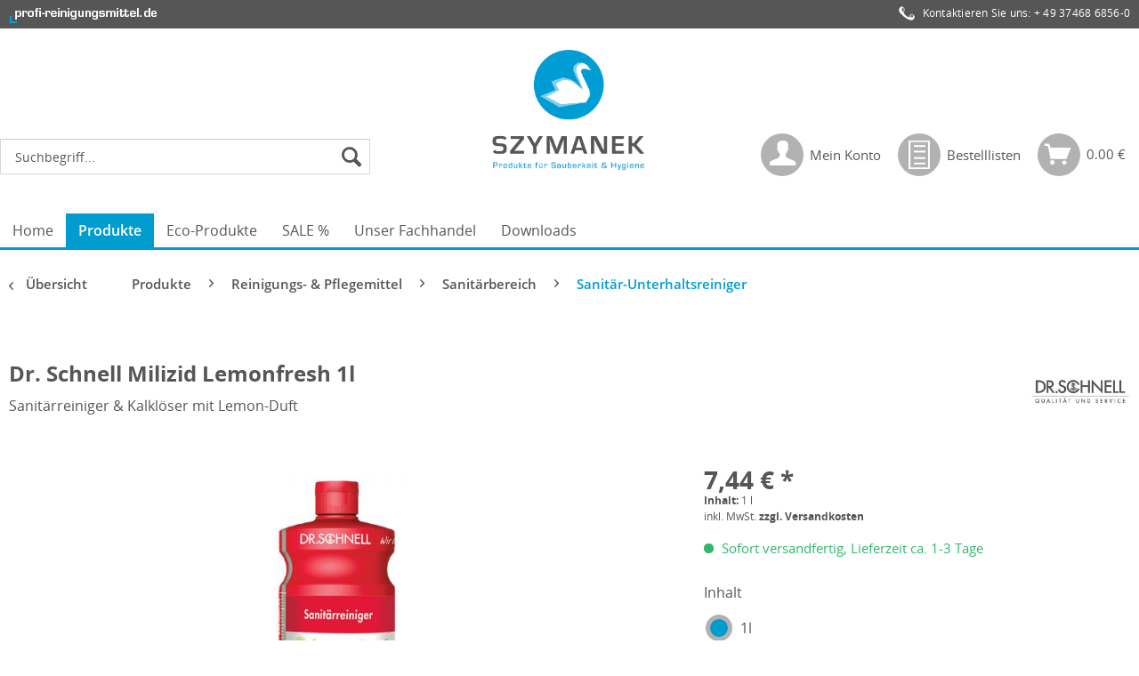

--- FILE ---
content_type: text/html; charset=UTF-8
request_url: https://www.profi-reinigungsmittel.de/dr.schnell/dr.-schnell-milizid-lemonfresh-1l
body_size: 23767
content:
<!DOCTYPE html>
<html class="no-js" lang="de" itemscope="itemscope" itemtype="http://schema.org/WebPage">
<head><script>window.dataLayer = window.dataLayer || [];</script><script>window.dataLayer.push({"ecommerce":{"detail":{"actionField":{"list":"Sanit\u00e4r-Unterhaltsreiniger"},"products":[{"name":"Dr. Schnell Milizid Lemonfresh","id":307055,"price":7.438,"brand":"DR.SCHNELL","category":"Sanit\u00e4r-Unterhaltsreiniger","variant":""}]},"currencyCode":"EUR"},"google_tag_params":{"ecomm_pagetype":"product","ecomm_prodid":307055},"event":"detail"});</script><!-- Google Tag Manager -->
<script>
(function(w,d,s,l,i){w[l]=w[l]||[];w[l].push({'gtm.start':new Date().getTime(),event:'gtm.js'});var f=d.getElementsByTagName(s)[0],j=d.createElement(s),dl=l!='dataLayer'?'&l='+l:'';j.async=true;j.src='https://www.googletagmanager.com/gtm.js?id='+i+dl;f.parentNode.insertBefore(j,f);})(window,document,'script','dataLayer','GTM-MRJMJMJ');
</script>
<!-- End Google Tag Manager -->
<meta charset="utf-8">
<meta name="author" content="" />
<meta name="robots" content="index,follow" />
<meta name="revisit-after" content="15 days" />
<meta name="keywords" content="307055, Milizid Lemonfresh 1l, Sanitärreiniger &amp; Kalklöser mit Lemon-Du, 4008439016223, Dr. Schnell Reinigungsmittel, REIN_SCHNE, Dr. Schnell Milizid Lemonfresh, Toilettenreiniger, WC-Reiniger, Kloreiniger, Kalkentferner" />
<meta name="description" content="+++ Wirksamer Sanitärreiniger und Kalklöser mit frischem Duft +++ Bestellen Sie günstige Reinigungsmittel online +++ Lassen Sie sich beraten" />
<meta property="og:type" content="product" />
<meta property="og:site_name" content="SZYMANEK - Produkte für Sauberkeit &amp; Hygiene" />
<meta property="og:url" content="https://www.profi-reinigungsmittel.de/dr.schnell/dr.-schnell-milizid-lemonfresh" />
<meta property="og:title" content="Dr. Schnell Milizid Lemonfresh 1l" />
<meta property="og:description" content="Milizid Lemonfresh ist ein Sanitärreiniger und Kalklöser, der für Sanitärräume und Nasszellen geeignet ist. Er überzeugt mit einer besonderen Kalkblock-Formel, welche eine schnelle Wiederanschmutzung von Flächen verhindert. Eine..." />
<meta property="og:image" content="https://www.profi-reinigungsmittel.de/media/image/7f/04/f5/307055_s.jpg" />
<meta property="product:brand" content="DR.SCHNELL" />
<meta property="product:price" content="7,44" />
<meta property="product:product_link" content="https://www.profi-reinigungsmittel.de/dr.schnell/dr.-schnell-milizid-lemonfresh" />
<meta name="twitter:card" content="product" />
<meta name="twitter:site" content="SZYMANEK - Produkte für Sauberkeit &amp; Hygiene" />
<meta name="twitter:title" content="Dr. Schnell Milizid Lemonfresh 1l" />
<meta name="twitter:description" content="Milizid Lemonfresh ist ein Sanitärreiniger und Kalklöser, der für Sanitärräume und Nasszellen geeignet ist. Er überzeugt mit einer besonderen Kalkblock-Formel, welche eine schnelle Wiederanschmutzung von Flächen verhindert. Eine..." />
<meta name="twitter:image" content="https://www.profi-reinigungsmittel.de/media/image/7f/04/f5/307055_s.jpg" />
<meta itemprop="copyrightHolder" content="SZYMANEK - Produkte für Sauberkeit &amp; Hygiene" />
<meta itemprop="copyrightYear" content="2017" />
<meta itemprop="isFamilyFriendly" content="True" />
<meta itemprop="image" content="https://www.profi-reinigungsmittel.de/media/image/80/90/56/Logo_SZYMANEK_l.png" />
<meta name="viewport" content="width=device-width, initial-scale=1.0, user-scalable=no">
<meta name="mobile-web-app-capable" content="yes">
<meta name="apple-mobile-web-app-title" content="SZYMANEK - Produkte für Sauberkeit &amp; Hygiene">
<meta name="apple-mobile-web-app-capable" content="yes">
<meta name="apple-mobile-web-app-status-bar-style" content="default">
<link rel="apple-touch-icon-precomposed" href="https://www.profi-reinigungsmittel.de/media/image/e6/4c/84/apple-touch-icon.png">
<link rel="shortcut icon" href="https://www.profi-reinigungsmittel.de/media/unknown/d9/0c/f4/favicon.ico">
<meta name="msapplication-navbutton-color" content="#009cd0" />
<meta name="application-name" content="SZYMANEK - Produkte für Sauberkeit &amp; Hygiene" />
<meta name="msapplication-starturl" content="https://www.profi-reinigungsmittel.de/" />
<meta name="msapplication-window" content="width=1024;height=768" />
<meta name="msapplication-TileImage" content="https://www.profi-reinigungsmittel.de/media/image/c2/f4/33/windows-icon.png">
<meta name="msapplication-TileColor" content="#009cd0">
<meta name="theme-color" content="#009cd0" />
<link rel="canonical" href="https://www.profi-reinigungsmittel.de/dr.schnell/dr.-schnell-milizid-lemonfresh" />
<title itemprop="name">Dr. Schnell Milizid Lemonfresh - bei SZYMANEK online kaufen </title>
<link href="/web/cache/1742538331_a533904304734b26b4212198e4b69cfa.css" media="all" rel="stylesheet" type="text/css" />
<link href="/themes/Frontend/InnoB2B/frontend/_public/src/css/EK_Shopkunden.css?t=1768671795" media="all" rel="stylesheet" type="text/css" />
<script src="/themes/Frontend/Responsive/frontend/_public/src/js/vendors/modernizr/modernizr.custom.35977.js"></script>
</head>
<body class=" is--ctl-detail is--act-index"><!-- Google Tag Manager (noscript) -->
<noscript><iframe src="https://www.googletagmanager.com/ns.html?id=GTM-MRJMJMJ"
                  height="0" width="0" style="display:none;visibility:hidden"></iframe></noscript>
<!-- End Google Tag Manager (noscript) -->
<div class="page-wrap">
<noscript class="noscript-main">
<div class="alert is--warning">
<div class="alert--icon">
<i class="icon--element icon--warning"></i>
</div>
<div class="alert--content">
Um SZYMANEK&#x20;-&#x20;Produkte&#x20;f&#xFC;r&#x20;Sauberkeit&#x20;&amp;&#x20;Hygiene in vollem Umfang nutzen zu k&ouml;nnen, empfehlen wir Ihnen Javascript in Ihrem Browser zu aktiveren.
</div>
</div>
</noscript>
<header class="header-main">
<div class="top-bar">
<div class="container block-group">
<div class="inno-fix-header">
<div class="inno-fix-header-logo">
<img src="/themes/Frontend/Szymanek/frontend/_public/src/img/logos/fix_header_logo.png" alt="SZYMANEK Logo" />
</div>
<div class="inno-fix-header-contact">
<img  class="inno-fix-icon-phone" src="/themes/Frontend/Szymanek/frontend/_public/src/img/icons/telephone_receiver.png" alt="Phone" />
Kontaktieren Sie uns: <a href="tel:+493746868560">+ 49 37468 6856-0</a>
</div>
</div>
</div>
</div>
<div class="container header--navigation">
<nav class="shop--navigation block-group inno-shop--navigation-search">
<ul class="navigation--list block-group" role="menubar">
<li class="navigation--entry entry--menu-left" role="menuitem">
<a class="entry--link entry--trigger btn is--icon-left" href="#offcanvas--left" data-offcanvas="true" data-offCanvasSelector=".sidebar-main">
<i class="icon--menu"></i> Menü
</a>
</li>
<li class="navigation--entry entry--search" role="menuitem" data-search="true" aria-haspopup="true" data-activeOnStart="true">
<a class="btn entry--link entry--trigger" href="#show-hide--search" title="Suche anzeigen / schließen" style="display: none">
<i class="icon--search"></i>
<span class="search--display">Suchen</span>
</a>
<div class="inno--search-form" style="display: none">
<form action="/search" method="get" class="main-search--form">
<input type="search" name="sSearch" class="main-search--field" autocomplete="off" autocapitalize="off" placeholder="Suchbegriff..." maxlength="30" />
<button type="submit" class="main-search--button">
<i class="icon--search"></i>
<span class="main-search--text">Suchen</span>
</button>
<div class="form--ajax-loader">&nbsp;</div>
</form>
<div class="main-search--results"></div>
</div>
</li>
</ul>
</nav>
<div class="logo-main block-group" role="banner">
<div class="logo--shop block">
<a class="logo--link" href="https://www.profi-reinigungsmittel.de/" title="SZYMANEK - Produkte für Sauberkeit &amp; Hygiene - zur Startseite wechseln">
<div class="logo--link-picture">
<picture>
<source srcset="https://www.profi-reinigungsmittel.de/media/image/80/90/56/Logo_SZYMANEK_l.png" media="(min-width: 78.75em)">
<source srcset="https://www.profi-reinigungsmittel.de/media/image/80/90/56/Logo_SZYMANEK_l.png" media="(min-width: 64em)">
<source srcset="https://www.profi-reinigungsmittel.de/media/image/80/90/56/Logo_SZYMANEK_l.png" media="(min-width: 48em)">
<img srcset="https://www.profi-reinigungsmittel.de/media/image/80/90/56/Logo_SZYMANEK_l.png" alt="SZYMANEK - Produkte für Sauberkeit &amp; Hygiene" title="SZYMANEK - Produkte für Sauberkeit &amp; Hygiene"/>
</picture>
</div>
</a>
</div>
</div>
<nav class="top-bar--navigation block" role="menubar">

	
			

    



    

</nav>
<nav class="shop--navigation block-group inno-shop--navigation-buttons">
<ul class="navigation--list block-group" role="menubar">

    <li class="navigation--entry entry--account" role="menuitem">
        
            <a href="https://www.profi-reinigungsmittel.de/account" title="Mein Konto" class="btn is--icon-left entry--link account--link">
                <i class="icon--account"></i>
                <span class="account--display">
                Mein Konto
                </span>
            </a>
        

    </li>




    <li class="navigation--entry entry--notepad" role="menuitem">

                            
        <a class="btn is--icon-left entry--link inno--watchlist--link" href="https://www.profi-reinigungsmittel.de/meine-bestelllisten"
           title="Bestelllisten">
            <i class="icon--inno-watchlist"></i>
            <span class="notepad--display">
                Bestelllisten
            </span>
        </a>
    </li>




    <li class="navigation--entry entry--cart" role="menuitem">
        <a class="btn is--icon-left cart--link" href="https://www.profi-reinigungsmittel.de/checkout/cart" title="Warenkorb">
            <i class="icon--basket">
				<span class="cart--display">
					                        Warenkorb
                    				</span>
                <span class="badge is--primary is--minimal cart--quantity is--hidden">0</span>
            </i>
            <span class="cart--amount">
			0,00&nbsp;&euro;
		    </span>
        </a>

        <div class="ajax-loader">&nbsp;</div>
    </li>




</ul>
</nav>
<div class="container--ajax-cart" data-collapse-cart="true" data-displayMode="offcanvas"></div>
</div>
</header>
<nav class="navigation-main">
<div class="container" data-menu-scroller="true" data-listSelector=".navigation--list.container" data-viewPortSelector=".navigation--list-wrapper">
<div class="navigation--list-wrapper">
<ul class="navigation--list container" role="menubar" itemscope="itemscope" itemtype="http://schema.org/SiteNavigationElement">
<li class="navigation--entry is--home" role="menuitem"><a class="navigation--link is--first" href="https://www.profi-reinigungsmittel.de/" title="Home" itemprop="url"><span itemprop="name">Home</span></a></li><li class="navigation--entry is--active" role="menuitem"><a class="navigation--link is--active" href="https://www.profi-reinigungsmittel.de/produkte/" title="Produkte" itemprop="url"><span itemprop="name">Produkte</span></a></li><li class="navigation--entry" role="menuitem"><a class="navigation--link" href="https://www.profi-reinigungsmittel.de/eco-produkte/" title="Eco-Produkte" itemprop="url"><span itemprop="name">Eco-Produkte</span></a></li><li class="navigation--entry" role="menuitem"><a class="navigation--link" href="https://www.profi-reinigungsmittel.de/sale/" title="SALE %" itemprop="url"><span itemprop="name">SALE %</span></a></li><li class="navigation--entry" role="menuitem"><a class="navigation--link" href="https://www.profi-reinigungsmittel.de/unser-fachhandel/" title="Unser Fachhandel" itemprop="url"><span itemprop="name">Unser Fachhandel</span></a></li><li class="navigation--entry" role="menuitem"><a class="navigation--link" href="https://www.profi-reinigungsmittel.de/downloads/" title="Downloads" itemprop="url"><span itemprop="name">Downloads</span></a></li>    </ul>
</div>
<div class="advanced-menu" data-advanced-menu="true" data-hoverDelay="250">
<div class="menu--container ">
<div class="button-container">
<a href="https://www.profi-reinigungsmittel.de/produkte/" class="button--category" title="Zur Kategorie Produkte">
<i class="icon--arrow-right"></i>
Zur Kategorie Produkte
</a>
<span class="button--close">
<i class="icon--cross"></i>
</span>
</div>
<div class="content--wrapper has--content">
<ul class="menu--list menu--level-0 " style="width: 100%;">
<li class="menu--list-item item--level-0">
<a href="https://www.profi-reinigungsmittel.de/produkte/reinigungs-pflegemittel/" class="menu--list-item-link" title="Reinigungs- &amp; Pflegemittel">Reinigungs- & Pflegemittel</a>
<ul class="menu--list menu--level-1 columns--4" >
<li class="menu--list-item item--level-1">
<a href="https://www.profi-reinigungsmittel.de/produkte/reinigungs-pflegemittel/oberflaechen-fussboeden/" class="menu--list-item-link" title="Oberflächen &amp; Fußböden">Oberflächen & Fußböden</a>
</li>
<li class="menu--list-item item--level-1">
<a href="https://www.profi-reinigungsmittel.de/produkte/reinigungs-pflegemittel/sanitaerbereich/" class="menu--list-item-link" title="Sanitärbereich">Sanitärbereich</a>
</li>
<li class="menu--list-item item--level-1">
<a href="https://www.profi-reinigungsmittel.de/produkte/reinigungs-pflegemittel/kuechen-lebensmittelbereich/" class="menu--list-item-link" title="Küchen- &amp; Lebensmittelbereich">Küchen- & Lebensmittelbereich</a>
</li>
<li class="menu--list-item item--level-1">
<a href="https://www.profi-reinigungsmittel.de/produkte/reinigungs-pflegemittel/industrie-werkstatt-fahrzeug/" class="menu--list-item-link" title="Industrie, Werkstatt &amp; Fahrzeug">Industrie, Werkstatt & Fahrzeug</a>
</li>
<li class="menu--list-item item--level-1">
<a href="https://www.profi-reinigungsmittel.de/produkte/reinigungs-pflegemittel/waescherei/" class="menu--list-item-link" title="Wäscherei">Wäscherei</a>
</li>
<li class="menu--list-item item--level-1">
<a href="https://www.profi-reinigungsmittel.de/produkte/reinigungs-pflegemittel/spezial-reinigungsmittel/" class="menu--list-item-link" title="Spezial-Reinigungsmittel">Spezial-Reinigungsmittel</a>
</li>
<li class="menu--list-item item--level-1">
<a href="https://www.profi-reinigungsmittel.de/produkte/reinigungs-pflegemittel/dosierhilfen-fuer-flaschen-kanister/" class="menu--list-item-link" title="Dosierhilfen für Flaschen &amp; Kanister">Dosierhilfen für Flaschen & Kanister</a>
</li>
</ul>
</li>
<li class="menu--list-item item--level-0">
<a href="https://www.profi-reinigungsmittel.de/produkte/desinfektionsmittel-spender/" class="menu--list-item-link" title="Desinfektionsmittel &amp; Spender">Desinfektionsmittel & Spender</a>
<ul class="menu--list menu--level-1 columns--4" >
<li class="menu--list-item item--level-1">
<a href="https://www.profi-reinigungsmittel.de/produkte/desinfektionsmittel-spender/haendedesinfektion/" class="menu--list-item-link" title="Händedesinfektion">Händedesinfektion</a>
</li>
<li class="menu--list-item item--level-1">
<a href="https://www.profi-reinigungsmittel.de/produkte/desinfektionsmittel-spender/hautdesinfektion/" class="menu--list-item-link" title="Hautdesinfektion">Hautdesinfektion</a>
</li>
<li class="menu--list-item item--level-1">
<a href="https://www.profi-reinigungsmittel.de/produkte/desinfektionsmittel-spender/flaechendesinfektion/" class="menu--list-item-link" title="Flächendesinfektion">Flächendesinfektion</a>
</li>
<li class="menu--list-item item--level-1">
<a href="https://www.profi-reinigungsmittel.de/produkte/desinfektionsmittel-spender/langzeit-desinfektion/" class="menu--list-item-link" title="Langzeit-Desinfektion">Langzeit-Desinfektion</a>
</li>
<li class="menu--list-item item--level-1">
<a href="https://www.profi-reinigungsmittel.de/produkte/desinfektionsmittel-spender/instrumentendesinfektion/" class="menu--list-item-link" title="Instrumentendesinfektion">Instrumentendesinfektion</a>
</li>
<li class="menu--list-item item--level-1">
<a href="https://www.profi-reinigungsmittel.de/produkte/desinfektionsmittel-spender/dosierhilfen-spender/" class="menu--list-item-link" title="Dosierhilfen &amp; Spender">Dosierhilfen & Spender</a>
</li>
</ul>
</li>
<li class="menu--list-item item--level-0">
<a href="https://www.profi-reinigungsmittel.de/produkte/waschraum-hautschutz/" class="menu--list-item-link" title="Waschraum &amp; Hautschutz">Waschraum & Hautschutz</a>
<ul class="menu--list menu--level-1 columns--4" >
<li class="menu--list-item item--level-1">
<a href="https://www.profi-reinigungsmittel.de/produkte/waschraum-hautschutz/waschraumspender/" class="menu--list-item-link" title="Waschraumspender">Waschraumspender</a>
</li>
<li class="menu--list-item item--level-1">
<a href="https://www.profi-reinigungsmittel.de/produkte/waschraum-hautschutz/toilettenpapier/" class="menu--list-item-link" title="Toilettenpapier">Toilettenpapier</a>
</li>
<li class="menu--list-item item--level-1">
<a href="https://www.profi-reinigungsmittel.de/produkte/waschraum-hautschutz/handtuchpapier/" class="menu--list-item-link" title="Handtuchpapier">Handtuchpapier</a>
</li>
<li class="menu--list-item item--level-1">
<a href="https://www.profi-reinigungsmittel.de/produkte/waschraum-hautschutz/seifen-kartuschen/" class="menu--list-item-link" title="Seifen &amp; Kartuschen">Seifen & Kartuschen</a>
</li>
<li class="menu--list-item item--level-1">
<a href="https://www.profi-reinigungsmittel.de/produkte/waschraum-hautschutz/waschraum-zubehoer/" class="menu--list-item-link" title="Waschraum Zubehör">Waschraum Zubehör</a>
</li>
<li class="menu--list-item item--level-1">
<a href="https://www.profi-reinigungsmittel.de/produkte/waschraum-hautschutz/hautschutz-hautreinigung/" class="menu--list-item-link" title="Hautschutz &amp; Hautreinigung">Hautschutz & Hautreinigung</a>
</li>
</ul>
</li>
<li class="menu--list-item item--level-0">
<a href="https://www.profi-reinigungsmittel.de/produkte/koerperpflege/" class="menu--list-item-link" title="Körperpflege">Körperpflege</a>
<ul class="menu--list menu--level-1 columns--4" >
<li class="menu--list-item item--level-1">
<a href="https://www.profi-reinigungsmittel.de/produkte/koerperpflege/pflege-hilfsmittel/" class="menu--list-item-link" title="Pflege Hilfsmittel">Pflege Hilfsmittel</a>
</li>
<li class="menu--list-item item--level-1">
<a href="https://www.profi-reinigungsmittel.de/produkte/koerperpflege/duschgel-deodorants/" class="menu--list-item-link" title="Duschgel &amp; Deodorants">Duschgel & Deodorants</a>
</li>
<li class="menu--list-item item--level-1">
<a href="https://www.profi-reinigungsmittel.de/produkte/koerperpflege/shampoo-spuelung/" class="menu--list-item-link" title="Shampoo &amp; Spülung">Shampoo & Spülung</a>
</li>
<li class="menu--list-item item--level-1">
<a href="https://www.profi-reinigungsmittel.de/produkte/koerperpflege/schaumbad/" class="menu--list-item-link" title="Schaumbad">Schaumbad</a>
</li>
<li class="menu--list-item item--level-1">
<a href="https://www.profi-reinigungsmittel.de/produkte/koerperpflege/mundhygiene/" class="menu--list-item-link" title="Mundhygiene">Mundhygiene</a>
</li>
<li class="menu--list-item item--level-1">
<a href="https://www.profi-reinigungsmittel.de/produkte/koerperpflege/haarpflege-bartpflege/" class="menu--list-item-link" title="Haarpflege &amp; Bartpflege">Haarpflege & Bartpflege</a>
</li>
<li class="menu--list-item item--level-1">
<a href="https://www.profi-reinigungsmittel.de/produkte/koerperpflege/creme-hautlotion/" class="menu--list-item-link" title="Creme &amp; Hautlotion">Creme & Hautlotion</a>
</li>
<li class="menu--list-item item--level-1">
<a href="https://www.profi-reinigungsmittel.de/produkte/koerperpflege/inkontinenzprodukte/" class="menu--list-item-link" title="Inkontinenzprodukte">Inkontinenzprodukte</a>
</li>
<li class="menu--list-item item--level-1">
<a href="https://www.profi-reinigungsmittel.de/produkte/koerperpflege/sonstige-koerperpflegeprodukte/" class="menu--list-item-link" title="Sonstige Körperpflegeprodukte">Sonstige Körperpflegeprodukte</a>
</li>
</ul>
</li>
<li class="menu--list-item item--level-0">
<a href="https://www.profi-reinigungsmittel.de/produkte/arbeitsschutz/" class="menu--list-item-link" title="Arbeitsschutz">Arbeitsschutz</a>
<ul class="menu--list menu--level-1 columns--4" >
<li class="menu--list-item item--level-1">
<a href="https://www.profi-reinigungsmittel.de/produkte/arbeitsschutz/einmalhandschuhe/" class="menu--list-item-link" title="Einmalhandschuhe">Einmalhandschuhe</a>
</li>
<li class="menu--list-item item--level-1">
<a href="https://www.profi-reinigungsmittel.de/produkte/arbeitsschutz/gummihandschuhe/" class="menu--list-item-link" title="Gummihandschuhe">Gummihandschuhe</a>
</li>
<li class="menu--list-item item--level-1">
<a href="https://www.profi-reinigungsmittel.de/produkte/arbeitsschutz/arbeitshandschuhe/" class="menu--list-item-link" title="Arbeitshandschuhe">Arbeitshandschuhe</a>
</li>
<li class="menu--list-item item--level-1">
<a href="https://www.profi-reinigungsmittel.de/produkte/arbeitsschutz/temperaturschutz-handschuhe/" class="menu--list-item-link" title="Temperaturschutz-Handschuhe">Temperaturschutz-Handschuhe</a>
</li>
<li class="menu--list-item item--level-1">
<a href="https://www.profi-reinigungsmittel.de/produkte/arbeitsschutz/mundschutz/" class="menu--list-item-link" title="Mundschutz">Mundschutz</a>
</li>
<li class="menu--list-item item--level-1">
<a href="https://www.profi-reinigungsmittel.de/produkte/arbeitsschutz/corona-tests/" class="menu--list-item-link" title="Corona Tests">Corona Tests</a>
</li>
<li class="menu--list-item item--level-1">
<a href="https://www.profi-reinigungsmittel.de/produkte/arbeitsschutz/einwegbekleidung/" class="menu--list-item-link" title="Einwegbekleidung">Einwegbekleidung</a>
</li>
<li class="menu--list-item item--level-1">
<a href="https://www.profi-reinigungsmittel.de/produkte/arbeitsschutz/erste-hilfe-material/" class="menu--list-item-link" title="Erste Hilfe Material">Erste Hilfe Material</a>
</li>
<li class="menu--list-item item--level-1">
<a href="https://www.profi-reinigungsmittel.de/produkte/arbeitsschutz/leitern-tritte/" class="menu--list-item-link" title="Leitern &amp; Tritte">Leitern & Tritte</a>
</li>
</ul>
</li>
<li class="menu--list-item item--level-0">
<a href="https://www.profi-reinigungsmittel.de/produkte/abfallentsorgung/" class="menu--list-item-link" title="Abfallentsorgung">Abfallentsorgung</a>
<ul class="menu--list menu--level-1 columns--4" >
<li class="menu--list-item item--level-1">
<a href="https://www.profi-reinigungsmittel.de/produkte/abfallentsorgung/muellsaecke-muellbeutel/" class="menu--list-item-link" title="Müllsäcke &amp; Müllbeutel">Müllsäcke & Müllbeutel</a>
</li>
<li class="menu--list-item item--level-1">
<a href="https://www.profi-reinigungsmittel.de/produkte/abfallentsorgung/hygienebeutel/" class="menu--list-item-link" title="Hygienebeutel">Hygienebeutel</a>
</li>
<li class="menu--list-item item--level-1">
<a href="https://www.profi-reinigungsmittel.de/produkte/abfallentsorgung/abfallbehaelter/" class="menu--list-item-link" title="Abfallbehälter">Abfallbehälter</a>
</li>
</ul>
</li>
<li class="menu--list-item item--level-0">
<a href="https://www.profi-reinigungsmittel.de/produkte/reinigungsutensilien/" class="menu--list-item-link" title="Reinigungsutensilien">Reinigungsutensilien</a>
<ul class="menu--list menu--level-1 columns--4" >
<li class="menu--list-item item--level-1">
<a href="https://www.profi-reinigungsmittel.de/produkte/reinigungsutensilien/kuechenrollen-putzrollen/" class="menu--list-item-link" title="Küchenrollen &amp; Putzrollen">Küchenrollen & Putzrollen</a>
</li>
<li class="menu--list-item item--level-1">
<a href="https://www.profi-reinigungsmittel.de/produkte/reinigungsutensilien/reinigungstextilien/" class="menu--list-item-link" title="Reinigungstextilien">Reinigungstextilien</a>
</li>
<li class="menu--list-item item--level-1">
<a href="https://www.profi-reinigungsmittel.de/produkte/reinigungsutensilien/reinigungsgeraete/" class="menu--list-item-link" title="Reinigungsgeräte">Reinigungsgeräte</a>
</li>
<li class="menu--list-item item--level-1">
<a href="https://www.profi-reinigungsmittel.de/produkte/reinigungsutensilien/schmutzfangmatten-fussabtreter/" class="menu--list-item-link" title="Schmutzfangmatten &amp; Fußabtreter">Schmutzfangmatten & Fußabtreter</a>
</li>
<li class="menu--list-item item--level-1">
<a href="https://www.profi-reinigungsmittel.de/produkte/reinigungsutensilien/glasreinigung/" class="menu--list-item-link" title="Glasreinigung">Glasreinigung</a>
</li>
</ul>
</li>
<li class="menu--list-item item--level-0">
<a href="https://www.profi-reinigungsmittel.de/produkte/reinigungsmaschinen/" class="menu--list-item-link" title="Reinigungsmaschinen">Reinigungsmaschinen</a>
<ul class="menu--list menu--level-1 columns--4" >
<li class="menu--list-item item--level-1">
<a href="https://www.profi-reinigungsmittel.de/produkte/reinigungsmaschinen/staubsauger/" class="menu--list-item-link" title="Staubsauger">Staubsauger</a>
</li>
<li class="menu--list-item item--level-1">
<a href="https://www.profi-reinigungsmittel.de/produkte/reinigungsmaschinen/nass-trockensauger/" class="menu--list-item-link" title="Nass- &amp; Trockensauger">Nass- & Trockensauger</a>
</li>
<li class="menu--list-item item--level-1">
<a href="https://www.profi-reinigungsmittel.de/produkte/reinigungsmaschinen/teppichreinigungsgeraet/" class="menu--list-item-link" title="Teppichreinigungsgerät">Teppichreinigungsgerät</a>
</li>
<li class="menu--list-item item--level-1">
<a href="https://www.profi-reinigungsmittel.de/produkte/reinigungsmaschinen/einscheibenmaschine/" class="menu--list-item-link" title="Einscheibenmaschine">Einscheibenmaschine</a>
</li>
<li class="menu--list-item item--level-1">
<a href="https://www.profi-reinigungsmittel.de/produkte/reinigungsmaschinen/scheuersaugmaschine/" class="menu--list-item-link" title="Scheuersaugmaschine">Scheuersaugmaschine</a>
</li>
<li class="menu--list-item item--level-1">
<a href="https://www.profi-reinigungsmittel.de/produkte/reinigungsmaschinen/padscheibe-maschinenbuerste/" class="menu--list-item-link" title="Padscheibe &amp; Maschinenbürste">Padscheibe & Maschinenbürste</a>
</li>
<li class="menu--list-item item--level-1">
<a href="https://www.profi-reinigungsmittel.de/produkte/reinigungsmaschinen/kehrmaschine/" class="menu--list-item-link" title="Kehrmaschine">Kehrmaschine</a>
</li>
<li class="menu--list-item item--level-1">
<a href="https://www.profi-reinigungsmittel.de/produkte/reinigungsmaschinen/hochdruckreiniger/" class="menu--list-item-link" title="Hochdruckreiniger">Hochdruckreiniger</a>
</li>
<li class="menu--list-item item--level-1">
<a href="https://www.profi-reinigungsmittel.de/produkte/reinigungsmaschinen/luftreiniger/" class="menu--list-item-link" title="Luftreiniger">Luftreiniger</a>
</li>
<li class="menu--list-item item--level-1">
<a href="https://www.profi-reinigungsmittel.de/produkte/reinigungsmaschinen/spuelmaschine/" class="menu--list-item-link" title="Spülmaschine">Spülmaschine</a>
</li>
<li class="menu--list-item item--level-1">
<a href="https://www.profi-reinigungsmittel.de/produkte/reinigungsmaschinen/gebrauchtmaschinen/" class="menu--list-item-link" title="Gebrauchtmaschinen">Gebrauchtmaschinen</a>
</li>
</ul>
</li>
<li class="menu--list-item item--level-0">
<a href="https://www.profi-reinigungsmittel.de/produkte/tischdekoration/" class="menu--list-item-link" title="Tischdekoration">Tischdekoration</a>
<ul class="menu--list menu--level-1 columns--4" >
<li class="menu--list-item item--level-1">
<a href="https://www.profi-reinigungsmittel.de/produkte/tischdekoration/servietten/" class="menu--list-item-link" title="Servietten">Servietten</a>
</li>
<li class="menu--list-item item--level-1">
<a href="https://www.profi-reinigungsmittel.de/produkte/tischdekoration/tischdecken-tischlaeufer/" class="menu--list-item-link" title="Tischdecken &amp; Tischläufer">Tischdecken & Tischläufer</a>
</li>
<li class="menu--list-item item--level-1">
<a href="https://www.profi-reinigungsmittel.de/produkte/tischdekoration/fruehlings-motive/" class="menu--list-item-link" title="Frühlings-Motive">Frühlings-Motive</a>
</li>
<li class="menu--list-item item--level-1">
<a href="https://www.profi-reinigungsmittel.de/produkte/tischdekoration/sommer-motive/" class="menu--list-item-link" title="Sommer-Motive">Sommer-Motive</a>
</li>
<li class="menu--list-item item--level-1">
<a href="https://www.profi-reinigungsmittel.de/produkte/tischdekoration/herbst-motive/" class="menu--list-item-link" title="Herbst-Motive">Herbst-Motive</a>
</li>
<li class="menu--list-item item--level-1">
<a href="https://www.profi-reinigungsmittel.de/produkte/tischdekoration/weihnachts-motive/" class="menu--list-item-link" title="Weihnachts-Motive">Weihnachts-Motive</a>
</li>
<li class="menu--list-item item--level-1">
<a href="https://www.profi-reinigungsmittel.de/produkte/tischdekoration/kerzen/" class="menu--list-item-link" title="Kerzen">Kerzen</a>
</li>
</ul>
</li>
<li class="menu--list-item item--level-0">
<a href="https://www.profi-reinigungsmittel.de/produkte/gastrobedarf/" class="menu--list-item-link" title="Gastrobedarf">Gastrobedarf</a>
<ul class="menu--list menu--level-1 columns--4" >
<li class="menu--list-item item--level-1">
<a href="https://www.profi-reinigungsmittel.de/produkte/gastrobedarf/trinkbecher-glaeser/" class="menu--list-item-link" title="Trinkbecher &amp; Gläser">Trinkbecher & Gläser</a>
</li>
<li class="menu--list-item item--level-1">
<a href="https://www.profi-reinigungsmittel.de/produkte/gastrobedarf/teller-schuesseln/" class="menu--list-item-link" title="Teller &amp; Schüsseln">Teller & Schüsseln</a>
</li>
<li class="menu--list-item item--level-1">
<a href="https://www.profi-reinigungsmittel.de/produkte/gastrobedarf/besteck/" class="menu--list-item-link" title="Besteck">Besteck</a>
</li>
<li class="menu--list-item item--level-1">
<a href="https://www.profi-reinigungsmittel.de/produkte/gastrobedarf/menueboxen-becher/" class="menu--list-item-link" title="Menüboxen &amp; Becher">Menüboxen & Becher</a>
</li>
<li class="menu--list-item item--level-1">
<a href="https://www.profi-reinigungsmittel.de/produkte/gastrobedarf/menueschalen-fuer-siegelmaschinen/" class="menu--list-item-link" title="Menüschalen für Siegelmaschinen">Menüschalen für Siegelmaschinen</a>
</li>
<li class="menu--list-item item--level-1">
<a href="https://www.profi-reinigungsmittel.de/produkte/gastrobedarf/siegelmaschinen-zubehoer/" class="menu--list-item-link" title="Siegelmaschinen &amp; Zubehör">Siegelmaschinen & Zubehör</a>
</li>
<li class="menu--list-item item--level-1">
<a href="https://www.profi-reinigungsmittel.de/produkte/gastrobedarf/alufolie-frischhaltefolie/" class="menu--list-item-link" title="Alufolie &amp; Frischhaltefolie">Alufolie & Frischhaltefolie</a>
</li>
<li class="menu--list-item item--level-1">
<a href="https://www.profi-reinigungsmittel.de/produkte/gastrobedarf/tragetaschen-beutel/" class="menu--list-item-link" title="Tragetaschen &amp; Beutel">Tragetaschen & Beutel</a>
</li>
<li class="menu--list-item item--level-1">
<a href="https://www.profi-reinigungsmittel.de/produkte/gastrobedarf/kaffeefilter/" class="menu--list-item-link" title="Kaffeefilter">Kaffeefilter</a>
</li>
<li class="menu--list-item item--level-1">
<a href="https://www.profi-reinigungsmittel.de/produkte/gastrobedarf/tassendecken-tortenspitzen/" class="menu--list-item-link" title="Tassendecken &amp; Tortenspitzen">Tassendecken & Tortenspitzen</a>
</li>
<li class="menu--list-item item--level-1">
<a href="https://www.profi-reinigungsmittel.de/produkte/gastrobedarf/brennpaste/" class="menu--list-item-link" title="Brennpaste">Brennpaste</a>
</li>
</ul>
</li>
<li class="menu--list-item item--level-0">
<a href="https://www.profi-reinigungsmittel.de/produkte/marken-hersteller/" class="menu--list-item-link" title="Marken &amp; Hersteller">Marken & Hersteller</a>
</li>
</ul>
</div>
</div>
<div class="menu--container ">
<div class="button-container">
<a href="https://www.profi-reinigungsmittel.de/eco-produkte/" class="button--category" title="Zur Kategorie Eco-Produkte">
<i class="icon--arrow-right"></i>
Zur Kategorie Eco-Produkte
</a>
<span class="button--close">
<i class="icon--cross"></i>
</span>
</div>
<div class="content--wrapper has--content">
<ul class="menu--list menu--level-0 " style="width: 100%;">
<li class="menu--list-item item--level-0">
<a href="https://www.profi-reinigungsmittel.de/eco-produkte/eco-reinigungsmittel/" class="menu--list-item-link" title="Eco Reinigungsmittel">Eco Reinigungsmittel</a>
</li>
<li class="menu--list-item item--level-0">
<a href="https://www.profi-reinigungsmittel.de/eco-produkte/eco-reinigungsutensilien/" class="menu--list-item-link" title="Eco Reinigungsutensilien">Eco Reinigungsutensilien</a>
</li>
<li class="menu--list-item item--level-0">
<a href="https://www.profi-reinigungsmittel.de/eco-produkte/eco-hygienepapier-muellbeutel/" class="menu--list-item-link" title="Eco Hygienepapier &amp; Müllbeutel">Eco Hygienepapier & Müllbeutel</a>
</li>
<li class="menu--list-item item--level-0">
<a href="https://www.profi-reinigungsmittel.de/eco-produkte/eco-gastrobedarf/" class="menu--list-item-link" title="Eco Gastrobedarf">Eco Gastrobedarf</a>
</li>
</ul>
</div>
</div>
<div class="menu--container ">
<div class="button-container">
<a href="https://www.profi-reinigungsmittel.de/sale/" class="button--category" title="Zur Kategorie SALE %">
<i class="icon--arrow-right"></i>
Zur Kategorie SALE %
</a>
<span class="button--close">
<i class="icon--cross"></i>
</span>
</div>
<div class="content--wrapper has--content has--teaser">
<ul class="menu--list menu--level-0 " style="width: 50%;">
<li class="menu--list-item item--level-0">
<a href="https://www.profi-reinigungsmittel.de/sale/spendersysteme-waschraum/" class="menu--list-item-link" title="Spendersysteme &amp; Waschraum">Spendersysteme & Waschraum</a>
</li>
<li class="menu--list-item item--level-0">
<a href="https://www.profi-reinigungsmittel.de/sale/hautschutz-pflege/" class="menu--list-item-link" title="Hautschutz &amp; -pflege">Hautschutz & -pflege</a>
</li>
<li class="menu--list-item item--level-0">
<a href="https://www.profi-reinigungsmittel.de/sale/desinfektionsmittel/" class="menu--list-item-link" title="Desinfektionsmittel">Desinfektionsmittel</a>
</li>
<li class="menu--list-item item--level-0">
<a href="https://www.profi-reinigungsmittel.de/sale/arbeitsschutz-pflege/" class="menu--list-item-link" title="Arbeitsschutz &amp; Pflege">Arbeitsschutz & Pflege</a>
</li>
<li class="menu--list-item item--level-0">
<a href="https://www.profi-reinigungsmittel.de/sale/reinigungsmittel/" class="menu--list-item-link" title="Reinigungsmittel">Reinigungsmittel</a>
</li>
<li class="menu--list-item item--level-0">
<a href="https://www.profi-reinigungsmittel.de/sale/reinigungsutensilien/" class="menu--list-item-link" title="Reinigungsutensilien">Reinigungsutensilien</a>
</li>
<li class="menu--list-item item--level-0">
<a href="https://www.profi-reinigungsmittel.de/sale/schmutzfangmatten/" class="menu--list-item-link" title="Schmutzfangmatten">Schmutzfangmatten</a>
</li>
<li class="menu--list-item item--level-0">
<a href="https://www.profi-reinigungsmittel.de/sale/servietten-gastroartikel/" class="menu--list-item-link" title="Servietten &amp; Gastroartikel">Servietten & Gastroartikel</a>
</li>
</ul>
<div class="menu--delimiter" style="right: 50%;"></div>
<div class="menu--teaser" style="width: 50%;">
<a href="https://www.profi-reinigungsmittel.de/sale/" title="Zur Kategorie SALE %" class="teaser--image" style="background-image: url(https://www.profi-reinigungsmittel.de/media/image/86/56/f4/kategorie_banner_sale_2.jpg);"></a>
<div class="teaser--headline">SALE - Rabattierte Artikel günstig kaufen</div>
<div class="teaser--text">
Bestellen Sie hochwertige Marken-Artikel zum günstigen Sonderpreis. Die Produkte in dieser Kategorie sind größtenteils Auslaufartikel und können zu einem rabattierten Preis erworben werden. Jetzt bestellen, denn die Preise gelten nur solange der...
<a class="teaser--text-link" href="https://www.profi-reinigungsmittel.de/sale/" title="mehr erfahren">
mehr erfahren
</a>
</div>
</div>
</div>
</div>
<div class="menu--container inno--empty-menu">
</div>
<div class="menu--container inno--empty-menu">
</div>
</div>
</div>
</nav>
<section class="content-main container block-group">
<nav class="content--breadcrumb block">
<a class="breadcrumb--button breadcrumb--link" href="https://www.profi-reinigungsmittel.de/produkte/reinigungs-pflegemittel/sanitaerbereich/sanitaer-unterhaltsreiniger/" title="Übersicht">
<i class="icon--arrow-left"></i>
<span class="breadcrumb--title">Übersicht</span>
</a>
<ul class="breadcrumb--list" role="menu" itemscope itemtype="http://schema.org/BreadcrumbList">
<li class="breadcrumb--entry" itemprop="itemListElement" itemscope itemtype="http://schema.org/ListItem">
<a class="breadcrumb--link" href="https://www.profi-reinigungsmittel.de/produkte/" title="Produkte" itemprop="item">
<link itemprop="url" href="https://www.profi-reinigungsmittel.de/produkte/" />
<span class="breadcrumb--title" itemprop="name">Produkte</span>
</a>
<meta itemprop="position" content="0" />
</li>
<li class="breadcrumb--separator">
<i class="icon--arrow-right"></i>
</li>
<li class="breadcrumb--entry" itemprop="itemListElement" itemscope itemtype="http://schema.org/ListItem">
<a class="breadcrumb--link" href="https://www.profi-reinigungsmittel.de/produkte/reinigungs-pflegemittel/" title="Reinigungs- &amp; Pflegemittel" itemprop="item">
<link itemprop="url" href="https://www.profi-reinigungsmittel.de/produkte/reinigungs-pflegemittel/" />
<span class="breadcrumb--title" itemprop="name">Reinigungs- & Pflegemittel</span>
</a>
<meta itemprop="position" content="1" />
</li>
<li class="breadcrumb--separator">
<i class="icon--arrow-right"></i>
</li>
<li class="breadcrumb--entry" itemprop="itemListElement" itemscope itemtype="http://schema.org/ListItem">
<a class="breadcrumb--link" href="https://www.profi-reinigungsmittel.de/produkte/reinigungs-pflegemittel/sanitaerbereich/" title="Sanitärbereich" itemprop="item">
<link itemprop="url" href="https://www.profi-reinigungsmittel.de/produkte/reinigungs-pflegemittel/sanitaerbereich/" />
<span class="breadcrumb--title" itemprop="name">Sanitärbereich</span>
</a>
<meta itemprop="position" content="2" />
</li>
<li class="breadcrumb--separator">
<i class="icon--arrow-right"></i>
</li>
<li class="breadcrumb--entry is--active" itemprop="itemListElement" itemscope itemtype="http://schema.org/ListItem">
<a class="breadcrumb--link" href="https://www.profi-reinigungsmittel.de/produkte/reinigungs-pflegemittel/sanitaerbereich/sanitaer-unterhaltsreiniger/" title="Sanitär-Unterhaltsreiniger" itemprop="item">
<link itemprop="url" href="https://www.profi-reinigungsmittel.de/produkte/reinigungs-pflegemittel/sanitaerbereich/sanitaer-unterhaltsreiniger/" />
<span class="breadcrumb--title" itemprop="name">Sanitär-Unterhaltsreiniger</span>
</a>
<meta itemprop="position" content="3" />
</li>
</ul>
</nav>
<nav class="product--navigation">
<a href="#" class="navigation--link link--prev">
<div class="link--prev-button">
<span class="link--prev-inner">Zurück</span>
</div>
<div class="image--wrapper">
<div class="image--container"></div>
</div>
</a>
<a href="#" class="navigation--link link--next">
<div class="link--next-button">
<span class="link--next-inner">Vor</span>
</div>
<div class="image--wrapper">
<div class="image--container"></div>
</div>
</a>
</nav>
<div class="content-main--inner">
<aside class="sidebar-main off-canvas">
<div class="navigation--smartphone">
<ul class="navigation--list ">
<li class="navigation--entry entry--close-off-canvas">
<a href="#close-categories-menu" title="Menü schließen" class="navigation--link">
Menü schließen <i class="icon--arrow-right"></i>
</a>
</li>
<div class="mobile--switches">

	
			

    



    

</div>
</ul>
</div>
<div class="sidebar--categories-wrapper" data-subcategory-nav="true" data-mainCategoryId="3" data-categoryId="149" data-fetchUrl="/widgets/listing/getCategory/categoryId/149">
<div class="categories--headline navigation--headline">
Kategorien
</div>
<div class="sidebar--categories-navigation">
<ul class="sidebar--navigation categories--navigation navigation--list is--drop-down is--level0 is--rounded" role="menu">
<li class="navigation--entry is--active has--sub-categories has--sub-children" role="menuitem">
<a class="navigation--link is--active has--sub-categories link--go-forward" href="https://www.profi-reinigungsmittel.de/produkte/" data-categoryId="131" data-fetchUrl="/widgets/listing/getCategory/categoryId/131" title="Produkte">
Produkte
<span class="is--icon-right">
<i class="icon--arrow-right"></i>
</span>
</a>
<ul class="sidebar--navigation categories--navigation navigation--list is--level1 is--rounded" role="menu">
<li class="navigation--entry is--active has--sub-categories has--sub-children" role="menuitem">
<a class="navigation--link is--active has--sub-categories link--go-forward" href="https://www.profi-reinigungsmittel.de/produkte/reinigungs-pflegemittel/" data-categoryId="136" data-fetchUrl="/widgets/listing/getCategory/categoryId/136" title="Reinigungs- &amp; Pflegemittel">
Reinigungs- & Pflegemittel
<span class="is--icon-right">
<i class="icon--arrow-right"></i>
</span>
</a>
<ul class="sidebar--navigation categories--navigation navigation--list is--level2 navigation--level-high is--rounded" role="menu">
<li class="navigation--entry has--sub-children" role="menuitem">
<a class="navigation--link link--go-forward" href="https://www.profi-reinigungsmittel.de/produkte/reinigungs-pflegemittel/oberflaechen-fussboeden/" data-categoryId="137" data-fetchUrl="/widgets/listing/getCategory/categoryId/137" title="Oberflächen &amp; Fußböden">
Oberflächen & Fußböden
<span class="is--icon-right">
<i class="icon--arrow-right"></i>
</span>
</a>
</li>
<li class="navigation--entry is--active has--sub-categories has--sub-children" role="menuitem">
<a class="navigation--link is--active has--sub-categories link--go-forward" href="https://www.profi-reinigungsmittel.de/produkte/reinigungs-pflegemittel/sanitaerbereich/" data-categoryId="148" data-fetchUrl="/widgets/listing/getCategory/categoryId/148" title="Sanitärbereich">
Sanitärbereich
<span class="is--icon-right">
<i class="icon--arrow-right"></i>
</span>
</a>
<ul class="sidebar--navigation categories--navigation navigation--list is--level3 navigation--level-high is--rounded" role="menu">
<li class="navigation--entry is--active" role="menuitem">
<a class="navigation--link is--active" href="https://www.profi-reinigungsmittel.de/produkte/reinigungs-pflegemittel/sanitaerbereich/sanitaer-unterhaltsreiniger/" data-categoryId="149" data-fetchUrl="/widgets/listing/getCategory/categoryId/149" title="Sanitär-Unterhaltsreiniger">
Sanitär-Unterhaltsreiniger
</a>
</li>
<li class="navigation--entry" role="menuitem">
<a class="navigation--link" href="https://www.profi-reinigungsmittel.de/produkte/reinigungs-pflegemittel/sanitaerbereich/sanitaer-grundreiniger/" data-categoryId="150" data-fetchUrl="/widgets/listing/getCategory/categoryId/150" title="Sanitär-Grundreiniger">
Sanitär-Grundreiniger
</a>
</li>
<li class="navigation--entry" role="menuitem">
<a class="navigation--link" href="https://www.profi-reinigungsmittel.de/produkte/reinigungs-pflegemittel/sanitaerbereich/rohrreiniger/" data-categoryId="151" data-fetchUrl="/widgets/listing/getCategory/categoryId/151" title="Rohrreiniger">
Rohrreiniger
</a>
</li>
<li class="navigation--entry" role="menuitem">
<a class="navigation--link" href="https://www.profi-reinigungsmittel.de/produkte/reinigungs-pflegemittel/sanitaerbereich/lufterfrischer-duftspray/" data-categoryId="152" data-fetchUrl="/widgets/listing/getCategory/categoryId/152" title="Lufterfrischer &amp; Duftspray">
Lufterfrischer & Duftspray
</a>
</li>
</ul>
</li>
<li class="navigation--entry has--sub-children" role="menuitem">
<a class="navigation--link link--go-forward" href="https://www.profi-reinigungsmittel.de/produkte/reinigungs-pflegemittel/kuechen-lebensmittelbereich/" data-categoryId="153" data-fetchUrl="/widgets/listing/getCategory/categoryId/153" title="Küchen- &amp; Lebensmittelbereich">
Küchen- & Lebensmittelbereich
<span class="is--icon-right">
<i class="icon--arrow-right"></i>
</span>
</a>
</li>
<li class="navigation--entry has--sub-children" role="menuitem">
<a class="navigation--link link--go-forward" href="https://www.profi-reinigungsmittel.de/produkte/reinigungs-pflegemittel/industrie-werkstatt-fahrzeug/" data-categoryId="160" data-fetchUrl="/widgets/listing/getCategory/categoryId/160" title="Industrie, Werkstatt &amp; Fahrzeug">
Industrie, Werkstatt & Fahrzeug
<span class="is--icon-right">
<i class="icon--arrow-right"></i>
</span>
</a>
</li>
<li class="navigation--entry has--sub-children" role="menuitem">
<a class="navigation--link link--go-forward" href="https://www.profi-reinigungsmittel.de/produkte/reinigungs-pflegemittel/waescherei/" data-categoryId="167" data-fetchUrl="/widgets/listing/getCategory/categoryId/167" title="Wäscherei">
Wäscherei
<span class="is--icon-right">
<i class="icon--arrow-right"></i>
</span>
</a>
</li>
<li class="navigation--entry" role="menuitem">
<a class="navigation--link" href="https://www.profi-reinigungsmittel.de/produkte/reinigungs-pflegemittel/spezial-reinigungsmittel/" data-categoryId="368" data-fetchUrl="/widgets/listing/getCategory/categoryId/368" title="Spezial-Reinigungsmittel">
Spezial-Reinigungsmittel
</a>
</li>
<li class="navigation--entry has--sub-children" role="menuitem">
<a class="navigation--link link--go-forward" href="https://www.profi-reinigungsmittel.de/produkte/reinigungs-pflegemittel/dosierhilfen-fuer-flaschen-kanister/" data-categoryId="173" data-fetchUrl="/widgets/listing/getCategory/categoryId/173" title="Dosierhilfen für Flaschen &amp; Kanister">
Dosierhilfen für Flaschen & Kanister
<span class="is--icon-right">
<i class="icon--arrow-right"></i>
</span>
</a>
</li>
</ul>
</li>
<li class="navigation--entry has--sub-children" role="menuitem">
<a class="navigation--link link--go-forward" href="https://www.profi-reinigungsmittel.de/produkte/desinfektionsmittel-spender/" data-categoryId="178" data-fetchUrl="/widgets/listing/getCategory/categoryId/178" title="Desinfektionsmittel &amp; Spender">
Desinfektionsmittel & Spender
<span class="is--icon-right">
<i class="icon--arrow-right"></i>
</span>
</a>
</li>
<li class="navigation--entry has--sub-children" role="menuitem">
<a class="navigation--link link--go-forward" href="https://www.profi-reinigungsmittel.de/produkte/waschraum-hautschutz/" data-categoryId="189" data-fetchUrl="/widgets/listing/getCategory/categoryId/189" title="Waschraum &amp; Hautschutz">
Waschraum & Hautschutz
<span class="is--icon-right">
<i class="icon--arrow-right"></i>
</span>
</a>
</li>
<li class="navigation--entry has--sub-children" role="menuitem">
<a class="navigation--link link--go-forward" href="https://www.profi-reinigungsmittel.de/produkte/koerperpflege/" data-categoryId="215" data-fetchUrl="/widgets/listing/getCategory/categoryId/215" title="Körperpflege">
Körperpflege
<span class="is--icon-right">
<i class="icon--arrow-right"></i>
</span>
</a>
</li>
<li class="navigation--entry has--sub-children" role="menuitem">
<a class="navigation--link link--go-forward" href="https://www.profi-reinigungsmittel.de/produkte/arbeitsschutz/" data-categoryId="224" data-fetchUrl="/widgets/listing/getCategory/categoryId/224" title="Arbeitsschutz">
Arbeitsschutz
<span class="is--icon-right">
<i class="icon--arrow-right"></i>
</span>
</a>
</li>
<li class="navigation--entry has--sub-children" role="menuitem">
<a class="navigation--link link--go-forward" href="https://www.profi-reinigungsmittel.de/produkte/abfallentsorgung/" data-categoryId="240" data-fetchUrl="/widgets/listing/getCategory/categoryId/240" title="Abfallentsorgung">
Abfallentsorgung
<span class="is--icon-right">
<i class="icon--arrow-right"></i>
</span>
</a>
</li>
<li class="navigation--entry has--sub-children" role="menuitem">
<a class="navigation--link link--go-forward" href="https://www.profi-reinigungsmittel.de/produkte/reinigungsutensilien/" data-categoryId="244" data-fetchUrl="/widgets/listing/getCategory/categoryId/244" title="Reinigungsutensilien">
Reinigungsutensilien
<span class="is--icon-right">
<i class="icon--arrow-right"></i>
</span>
</a>
</li>
<li class="navigation--entry has--sub-children" role="menuitem">
<a class="navigation--link link--go-forward" href="https://www.profi-reinigungsmittel.de/produkte/reinigungsmaschinen/" data-categoryId="269" data-fetchUrl="/widgets/listing/getCategory/categoryId/269" title="Reinigungsmaschinen">
Reinigungsmaschinen
<span class="is--icon-right">
<i class="icon--arrow-right"></i>
</span>
</a>
</li>
<li class="navigation--entry has--sub-children" role="menuitem">
<a class="navigation--link link--go-forward" href="https://www.profi-reinigungsmittel.de/produkte/tischdekoration/" data-categoryId="280" data-fetchUrl="/widgets/listing/getCategory/categoryId/280" title="Tischdekoration">
Tischdekoration
<span class="is--icon-right">
<i class="icon--arrow-right"></i>
</span>
</a>
</li>
<li class="navigation--entry has--sub-children" role="menuitem">
<a class="navigation--link link--go-forward" href="https://www.profi-reinigungsmittel.de/produkte/gastrobedarf/" data-categoryId="290" data-fetchUrl="/widgets/listing/getCategory/categoryId/290" title="Gastrobedarf">
Gastrobedarf
<span class="is--icon-right">
<i class="icon--arrow-right"></i>
</span>
</a>
</li>
<li class="navigation--entry" role="menuitem">
<a class="navigation--link" href="https://www.profi-reinigungsmittel.de/produkte/marken-hersteller/" data-categoryId="330" data-fetchUrl="/widgets/listing/getCategory/categoryId/330" title="Marken &amp; Hersteller">
Marken & Hersteller
</a>
</li>
</ul>
</li>
<li class="navigation--entry has--sub-children" role="menuitem">
<a class="navigation--link link--go-forward" href="https://www.profi-reinigungsmittel.de/eco-produkte/" data-categoryId="359" data-fetchUrl="/widgets/listing/getCategory/categoryId/359" title="Eco-Produkte">
Eco-Produkte
<span class="is--icon-right">
<i class="icon--arrow-right"></i>
</span>
</a>
</li>
<li class="navigation--entry has--sub-children" role="menuitem">
<a class="navigation--link link--go-forward" href="https://www.profi-reinigungsmittel.de/sale/" data-categoryId="314" data-fetchUrl="/widgets/listing/getCategory/categoryId/314" title="SALE %">
SALE %
<span class="is--icon-right">
<i class="icon--arrow-right"></i>
</span>
</a>
</li>
<li class="navigation--entry" role="menuitem">
<a class="navigation--link" href="https://www.profi-reinigungsmittel.de/unser-fachhandel/" data-categoryId="302" data-fetchUrl="/widgets/listing/getCategory/categoryId/302" title="Unser Fachhandel">
Unser Fachhandel
</a>
</li>
<li class="navigation--entry" role="menuitem">
<a class="navigation--link" href="https://www.profi-reinigungsmittel.de/downloads/" data-categoryId="318" data-fetchUrl="/widgets/listing/getCategory/categoryId/318" title="Downloads">
Downloads
</a>
</li>
</ul>
</div>
<div class="shop-sites--container is--rounded">
<div class="shop-sites--headline navigation--headline">
Informationen
</div>
<ul class="shop-sites--navigation sidebar--navigation navigation--list is--drop-down is--level0" role="menu">
<li class="navigation--entry" role="menuitem">
<a class="navigation--link" href="https://www.profi-reinigungsmittel.de/unser-fachhandel/" title="Über uns" data-categoryId="9" data-fetchUrl="/widgets/listing/getCustomPage/pageId/9" >
Über uns
</a>
</li>
<li class="navigation--entry" role="menuitem">
<a class="navigation--link" href="https://www.profi-reinigungsmittel.de/versand-und-zahlungsbedingungen" title="Versand und Zahlungsbedingungen" data-categoryId="6" data-fetchUrl="/widgets/listing/getCustomPage/pageId/6" >
Versand und Zahlungsbedingungen
</a>
</li>
<li class="navigation--entry" role="menuitem">
<a class="navigation--link" href="https://www.profi-reinigungsmittel.de/agb" title="AGB" data-categoryId="4" data-fetchUrl="/widgets/listing/getCustomPage/pageId/4" >
AGB
</a>
</li>
<li class="navigation--entry" role="menuitem">
<a class="navigation--link" href="https://www.profi-reinigungsmittel.de/datenschutzerklaerung" title="Datenschutzerklärung" data-categoryId="7" data-fetchUrl="/widgets/listing/getCustomPage/pageId/7" >
Datenschutzerklärung
</a>
</li>
<li class="navigation--entry" role="menuitem">
<a class="navigation--link" href="https://www.profi-reinigungsmittel.de/kontaktformular" title="Kontakt" data-categoryId="1" data-fetchUrl="/widgets/listing/getCustomPage/pageId/1" target="">
Kontakt
</a>
</li>
<li class="navigation--entry" role="menuitem">
<a class="navigation--link" href="https://www.profi-reinigungsmittel.de/widerrufsrecht/muster-widerrufsformular" title="Widerrufsrecht / Muster-Widerrufsformular" data-categoryId="8" data-fetchUrl="/widgets/listing/getCustomPage/pageId/8" >
Widerrufsrecht / Muster-Widerrufsformular
</a>
</li>
<li class="navigation--entry" role="menuitem">
<a class="navigation--link" href="https://www.profi-reinigungsmittel.de/quiz-teilnahmebedingungen" title="Quiz - Teilnahmebedingungen" data-categoryId="46" data-fetchUrl="/widgets/listing/getCustomPage/pageId/46" target="">
Quiz - Teilnahmebedingungen
</a>
</li>
</ul>
</div>
<div class="paypal-sidebar panel">
<div class="panel--body">
<a onclick="window.open(this.href, 'olcwhatispaypal','toolbar=no, location=no, directories=no, status=no, menubar=no, scrollbars=yes, resizable=yes, width=400, height=500'); return false;" href="https://www.paypal.com/de/cgi-bin/webscr?cmd=xpt/cps/popup/OLCWhatIsPayPal-outside" title="Bezahlen Sie bequem mit PayPal" target="_blank" rel="nofollow">
<img class="paypal-sidebar--logo" src="/engine/Shopware/Plugins/Default/Frontend/SwagPaymentPaypal/Views/responsive/frontend/_public/src/img/paypal-logo.png" alt="PayPal Logo"/>
</a>
</div>
</div>
</div>
</aside>
<div class="content--wrapper">
<div class="add-article--wishlist-alert wishlist-alert--add-success">
<div class="alert is--success is--rounded">
<div class="alert--icon">
<i class="icon--element icon--check"></i>
</div>
<div class="alert--content">
Der Artikel wurde erfolgreich hinzugefügt.
</div>
</div>
</div>
<div class="content product--details" itemscope itemtype="http://schema.org/Product" data-product-navigation="/widgets/listing/productNavigation" data-category-id="149" data-main-ordernumber="307055" data-ajax-wishlist="true" data-compare-ajax="true">
<header class="product--header">
<div class="product--info">
<h1 class="product--title" itemprop="name">
Dr. Schnell Milizid Lemonfresh 1l
</h1>
<div class="product--subheadline">
<span>Sanitärreiniger & Kalklöser mit Lemon-Duft</span>
</div>
<div class="product--supplier">
<a href="https://www.profi-reinigungsmittel.de/dr.schnell/" title="Weitere Artikel von DR.SCHNELL" class="product--supplier-link">
<img src="https://www.profi-reinigungsmittel.de/media/image/57/bc/3a/drschnell.jpg" alt="DR.SCHNELL">
</a>
</div>
</div>
</header>
<div class="product--detail-upper block-group">
<div class="product--image-container image-slider product--image-zoom" data-image-slider="true" data-image-gallery="true" data-maxZoom="0" data-thumbnails=".image--thumbnails" data-showTitle="false" >
<div class="image-slider--container no--thumbnails"><div class="image-slider--slide"><div class="image--box image-slider--item"><span class="image--element"data-img-large="https://www.profi-reinigungsmittel.de/media/image/43/fa/77/307055_s_1280x1280.jpg"data-img-small="https://www.profi-reinigungsmittel.de/media/image/2d/44/g0/307055_s_200x200.jpg"data-img-original="https://www.profi-reinigungsmittel.de/media/image/7f/04/f5/307055_s.jpg"data-alt="Dr. Schnell Milizid Lemonfresh"><span class="image--media"><img srcset="https://www.profi-reinigungsmittel.de/media/image/bf/7e/22/307055_s_600x600.jpg, https://www.profi-reinigungsmittel.de/media/image/c9/9d/79/307055_s_600x600@2x.jpg 2x" alt="Dr. Schnell Milizid Lemonfresh" itemprop="image" /></span></span></div></div></div>
</div>
<div style="display:none;" id="innoShortUrlVariantsURL" data-shorturl="https://www.profi-reinigungsmittel.de/dr.schnell/dr.-schnell-milizid-lemonfresh-1l" ></div>
<div class="product--buybox block is--wide">
<meta itemprop="brand" content="DR.SCHNELL"/>
<meta itemprop="weight" content="1.1 kg"/>
<div itemprop="offers" itemscope itemtype="http://schema.org/Offer" class="buybox--inner">
<meta itemprop="priceCurrency" content="EUR"/>
<div class="product--price price--default">
<span class="price--content content--default">
<meta itemprop="price" content="7.44">
7,44&nbsp;&euro; *
</span>
</div>
<div class='product--price price--unit'>
<span class="price--label label--purchase-unit">
Inhalt:
</span>
1 l
</div>
<p class="product--tax" data-content="" data-modalbox="true" data-targetSelector="a" data-mode="ajax">
inkl. MwSt. <a title="Versandkosten" href="https://www.profi-reinigungsmittel.de/versand-und-zahlungsbedingungen" style="text-decoration:underline">zzgl. Versandkosten</a>
</p>
<div class="product--delivery">
<link itemprop="availability" href="http://schema.org/InStock" />
<p class="delivery--information">
<span class="delivery--text delivery--text-available">
<i class="delivery--status-icon delivery--status-available"></i>
Sofort versandfertig, Lieferzeit ca. 1-3 Tage
</span>
</p>
</div>
<div class="product--configurator">
<div class="configurator--variant">
<form method="post" action="https://www.profi-reinigungsmittel.de/dr.schnell/dr.-schnell-milizid-lemonfresh" class="configurator--form">
<div class="inno--variant--group">
<div class="variant--group">
<p class="variant--name">Inhalt</p>
<div class="variant--option">
<input type="radio" class="option--input" id="group[1][155]" name="group[1]" value="155" title="1l" data-auto-submit="true" checked="checked" />
<label for="group[1][155]" class="option--label">
1l
</label>
</div>
<div class="variant--option">
<input type="radio" class="option--input" id="group[1][153]" name="group[1]" value="153" title="10l" data-auto-submit="true" data-shorturl="https://www.profi-reinigungsmittel.de/dr.schnell/dr.-schnell-milizid-lemonfresh-10l" />
<label for="group[1][153]" class="option--label">
10l
</label>
</div>
</div>
</div>
</form>
</div>
<a class="btn is--icon-left reset--configuration" href="https://www.profi-reinigungsmittel.de/dr.schnell/dr.-schnell-milizid-lemonfresh">
<i class="icon--cross"></i>
Auswahl zurücksetzen
</a>
</div>
<form name="sAddToBasket" method="post" action="https://www.profi-reinigungsmittel.de/checkout/addArticle" class="buybox--form" data-add-article="true" data-eventName="submit" data-showModal="false" data-addArticleUrl="https://www.profi-reinigungsmittel.de/checkout/ajaxAddArticleCart">
<input type="hidden" name="sActionIdentifier" value=""/>
<input type="hidden" name="sAddAccessories" id="sAddAccessories" value=""/>
<input type="hidden" name="sAdd" value="307055"/>
<p class="configurator--label">Menge (Flasche):</p>
<div class="buybox--button-container block-group">
<div class="buybox--quantity block">
<input id="sQuantity" name="sQuantity" class="quantity--number" value="1" data-inno-spinner-ui="true" data-step="1" data-min="1" data-max="13">
<div class="inno--packing-information">
<div class="inno--pack-unit-box">
VE´s pro Karton: 12
</div>
<div class="inno--pack-unit-pallet">
VE´s pro Palette: 480
</div>
</div>
</div>
<button class="buybox--button block btn is--primary is--icon-right is--center is--large" name="In den Warenkorb">
In den Warenkorb <i class="icon--arrow-right"></i>
</button>
</div>
</form>
<meta itemprop="AdditionalDataExtended" content="Array">
<nav class="product--actions">
<a class="cart--add-to-list action--link" data-ordernumber="307055" data-open-wishlist-modal="true" rel="nofollow" title="Auf die Bestellliste">
<i class="icon--inno-watchlist"></i> Auf die Bestellliste
</a>
<a href="https://www.profi-reinigungsmittel.de/tellafriend/index/sArticle/4876" rel="nofollow" title="Artikel weiterempfehlen" class="action--link link--tell-a-friend">
<i class="icon--mail"></i> <span class="action--text">Weiterempfehlen</span>
</a>
</nav>
</div>
<ul class="product--base-info list--unstyled">
<li class="base-info--entry entry--sku">
<strong class="entry--label">
Artikel-Nr.:
</strong>
<meta itemprop="productID" content="2398488"/>
<span class="entry--content" itemprop="sku">
307055
</span>
</li>
<li class="base-info--entry entry--sku">
<strong class="entry--label">
Hersteller-Nr.:
</strong>
<span class="entry--content">00128</span>
</li>
<li class="base-info--entry entry--sku">
<strong class="entry--label">
Hersteller:
</strong>
<span class="entry--content">DR.SCHNELL </span>
</li>
</ul>
</div>
</div>
<div class="tab-menu--product">
<div class="tab--navigation">
<a href="#" class="tab--link" title="Beschreibung" data-tabName="description">Beschreibung</a>
<a href="#" class="tab--link" title="Downloads" data-tabName="downloads">Downloads</a>
</div>
<div class="tab--container-list">
<div class="tab--container">
<div class="tab--header">
<a href="#" class="tab--title" title="Beschreibung">Beschreibung</a>
</div>
<div class="tab--preview">
Milizid Lemonfresh ist ein Sanitärreiniger und Kalklöser, der für Sanitärräume und Nasszellen...<a href="#" class="tab--link" title=" mehr"> mehr</a>
</div>
<div class="tab--content">
<div class="buttons--off-canvas">
<a href="#" title="Menü schließen" class="close--off-canvas">
<i class="icon--arrow-left"></i>
Menü schließen
</a>
</div>
<div class="content--description">
<div class="content--title">
<h2>Produktinformationen "Dr. Schnell Milizid Lemonfresh"</h2>
</div>
<div class="product--description" itemprop="description">
Milizid Lemonfresh ist ein Sanitärreiniger und Kalklöser, der für Sanitärräume und Nasszellen geeignet ist. Er überzeugt mit einer besonderen Kalkblock-Formel, welche eine schnelle Wiederanschmutzung von Flächen verhindert. Eine bestimmte Oberflächenveredelungstechnik (Sheeting-Effekt) sorgt für einen brillanten Glanz nach der Reinigung. Außerdem besticht der Reiniger durch einen angenehmen Lemon-Duft.<br /><br />Details:<br />- Duft: Lemon<br />- kennzeichnungsfrei
</div>
<div class="product--properties panel has--border">
<table class="product--properties-table">
<tr class="product--properties-row">
<td class="product--properties-label is--bold">Inhalt:</td>
<td class="product--properties-value">1l, 10l</td>
</tr>
</table>
</div>
<ul class="content--list list--unstyled">
<li class="list--entry">
<a href="https://www.profi-reinigungsmittel.de/anfrage-formular?sInquiry=detail&sOrdernumber=307055" rel="nofollow" class="content--link link--contact" title="Fragen zum Artikel?">
<i class="icon--arrow-right"></i> Fragen zum Artikel?
</a>
</li>
<li class="list--entry">
<a href="https://www.profi-reinigungsmittel.de/dr.schnell/" target="_parent" class="content--link link--supplier" title="Weitere Artikel von DR.SCHNELL">
<i class="icon--arrow-right"></i> Weitere Artikel von DR.SCHNELL
</a>
</li>
</ul>
</div>
</div>
</div>
<div class="tab--container">
<div class="tab--header">
<a href="#" class="tab--title" title="Downloads">Downloads</a>
</div>
<div class="tab--content">
<div class="buttons--off-canvas">
<a href="#" title="Menü schließen" class="close--off-canvas">
<i class="icon--arrow-left"></i>
Menü schließen
</a>
</div>
<div class="content--description">
<div class="content--title">
<h2>Verfügbare Downloads: "Dr. Schnell Milizid Lemonfresh"</h2>
</div>
<ul class="content--list list--unstyled">
<li class="list--entry">
<a href="https://www.profi-reinigungsmittel.de/media/pdf/34/d4/e9/307055_pi.pdf" target="_blank" class="content--link link--download" title="Download Produktinfo">
<i class="icon--arrow-right"></i> Produktinfo
</a>
</li>
<li class="list--entry">
<a href="https://www.profi-reinigungsmittel.de/media/pdf/3d/2d/66/307055_sd.pdf" target="_blank" class="content--link link--download" title="Download Sicherheitsdatenblatt">
<i class="icon--arrow-right"></i> Sicherheitsdatenblatt
</a>
</li>
</ul>
</div>
</div>
</div>
</div>
</div>
<div class="tab-menu--cross-selling">
<ul class="tab--navigation">
<a href="#content--also-bought" title="Nutzer kauften auch" class="tab--link">Nutzer kauften auch</a>
</ul>
<div class="tab--container-list">
<div class="tab--container">
<div class="tab--header">
<a href="#" class="tab--title" title="Nutzer kauften auch">Nutzer kauften auch</a>
</div>
<div class="tab--content content--also-bought">            
            <div class="bought--content panel--body">
                
                                                                                                                        



    <div class="product-slider "
                                                                                                                                                                                                                                                            data-product-slider="true">

        
            <div class="product-slider--container">
                                    


    <div class="product-slider--item">
        
            

    <div class="product--box box--slider"
         data-page-index=""
         data-ordernumber="402183"
             data-category-id="149">

        

                                        
            
            <div class="box--content">

                
                
                    


	<div class="product--badges">

		
		
                                                                        

        
        
                    

		
		
					

        
        

	</div>







                

                
    
                    <div class="product--info">

                        
                        
            
                            <a href="https://www.profi-reinigungsmittel.de/dr.schumacher/aseptoman-med-150ml"
   title="Aseptoman med 150ml"
   class="product--image">
    
        <span class="image--element">
            
                <span class="image--media">

                    
                    
                                                                            
                        
                            <img srcset="https://www.profi-reinigungsmittel.de/media/image/90/0b/01/402183_s_200x200.jpg, https://www.profi-reinigungsmittel.de/media/image/74/50/51/402183_s_200x200@2x.jpg 2x"
                                 alt="402183_s"
                                 title="402183_s" />
                        
                                    </span>
            
        </span>
    
</a>                        
    

                        
                        

                        
                        
    <a href="https://www.profi-reinigungsmittel.de/dr.schumacher/aseptoman-med?number=402183"
       class="product--title"
       title="Aseptoman med 150ml">
        Aseptoman med 150ml
    </a>


                        
                        

                        
    <div class="product--price-info">
        
        
            
<div class="product--price">
    
    
                                                                <span class="price--default is--nowrap">
                        5,12&nbsp;&euro;
            *
        </span>
    

    
    
            
</div>


        

        
        
            
<div class="price--unit">

    
    
        
        
            <span class="price--label label--purchase-unit is--bold is--nowrap">
                Inhalt
            </span>
        

        
        
            <span class="is--nowrap">
                0,15 l
            </span>
        
    
    
    
        
        
            <span class="is--nowrap">
                                                            (34,11&nbsp;&euro;
                        * / 1 l)
                                                </span>
        
    </div>        
    </div>


                        
                        
                    </div>
                
    
            

            </div>
        
    
    </div>


        </div>
                    


    <div class="product-slider--item">
        
            

    <div class="product--box box--slider"
         data-page-index=""
         data-ordernumber="450425"
             data-category-id="149">

        

                                        
            
            <div class="box--content">

                
                
                    


	<div class="product--badges">

		
		
                                                                        

        
        
                    

		
		
					

        
        

	</div>







                

                
    
                    <div class="product--info">

                        
                        
            
                            <a href="https://www.profi-reinigungsmittel.de/bingold/bingold-einmalhandschuhe-nitril-30plus-dunkelblau-s-7-"
   title="Bingold Einmalhandschuhe Nitril 30Plus dunkelblau S (7)"
   class="product--image">
    
        <span class="image--element">
            
                <span class="image--media">

                    
                    
                                                                            
                        
                            <img srcset="https://www.profi-reinigungsmittel.de/media/image/ab/41/13/450425_s_200x200.jpg, https://www.profi-reinigungsmittel.de/media/image/43/32/3b/450425_s_200x200@2x.jpg 2x"
                                 alt="450425_s"
                                 title="450425_s" />
                        
                                    </span>
            
        </span>
    
</a>                        
    

                        
                        

                        
                        
    <a href="https://www.profi-reinigungsmittel.de/bingold/bingold-einmalhandschuhe-nitril-30plus-dunkelblau?number=450425"
       class="product--title"
       title="Bingold Einmalhandschuhe Nitril 30Plus dunkelblau S (7)">
        Bingold Einmalhandschuhe Nitril 30Plus...
    </a>


                        
                        

                        
    <div class="product--price-info">
        
        
            
<div class="product--price">
    
    
                                                                <span class="price--default is--nowrap">
                        5,95&nbsp;&euro;
            *
        </span>
    

    
    
            
</div>


        

        
        
            
<div class="price--unit">

    
    
    
    </div>        
    </div>


                        
                        
                    </div>
                
    
            

            </div>
        
    
    </div>


        </div>
                    


    <div class="product-slider--item">
        
            

    <div class="product--box box--slider"
         data-page-index=""
         data-ordernumber="302003"
             data-category-id="149">

        

                                        
            
            <div class="box--content">

                
                
                    


	<div class="product--badges">

		
		
                                                                        

        
        
                    

		
		
					

        
        

	</div>







                

                
    
                    <div class="product--info">

                        
                        
            
                            <a href="https://www.profi-reinigungsmittel.de/becker-chemie/spuelmittel-top-fit-1l"
   title="Spülmittel Top-Fit 1l"
   class="product--image">
    
        <span class="image--element">
            
                <span class="image--media">

                    
                    
                                                                            
                        
                            <img srcset="https://www.profi-reinigungsmittel.de/media/image/a0/68/05/302003_s_200x200.jpg, https://www.profi-reinigungsmittel.de/media/image/53/aa/ea/302003_s_200x200@2x.jpg 2x"
                                 alt="302003_s"
                                 title="302003_s" />
                        
                                    </span>
            
        </span>
    
</a>                        
    

                        
                        

                        
                        
    <a href="https://www.profi-reinigungsmittel.de/becker-chemie/spuelmittel-top-fit?number=302003"
       class="product--title"
       title="Spülmittel Top-Fit 1l">
        Spülmittel Top-Fit 1l
    </a>


                        
                        

                        
    <div class="product--price-info">
        
        
            
<div class="product--price">
    
    
                                                                <span class="price--default is--nowrap">
                        3,87&nbsp;&euro;
            *
        </span>
    

    
    
            
</div>


        

        
        
            
<div class="price--unit">

    
    
        
        
            <span class="price--label label--purchase-unit is--bold is--nowrap">
                Inhalt
            </span>
        

        
        
            <span class="is--nowrap">
                1 l
            </span>
        
    
    
    </div>        
    </div>


                        
                        
                    </div>
                
    
            

            </div>
        
    
    </div>


        </div>
                    


    <div class="product-slider--item">
        
            

    <div class="product--box box--slider"
         data-page-index=""
         data-ordernumber="101038"
             data-category-id="149">

        

        
            
            <div class="box--content">

                
                
                    


	<div class="product--badges">

		
		
                                                                        

        
        
                    

		
		
					

        
        

	</div>







                

                
    
                    <div class="product--info">

                        
                        
            
                            <a href="https://www.profi-reinigungsmittel.de/detail/index/sArticle/2455"
   title="Toilettenpapier Kleinrolle 2-lagig"
   class="product--image">
    
        <span class="image--element">
            
                <span class="image--media">

                    
                    
                                                                            
                        
                            <img srcset="https://www.profi-reinigungsmittel.de/media/image/6e/22/f3/101038_s_200x200.jpg, https://www.profi-reinigungsmittel.de/media/image/g0/ed/20/101038_s_200x200@2x.jpg 2x"
                                 alt="101038_s"
                                 title="101038_s" />
                        
                                    </span>
            
        </span>
    
</a>                        
    

                        
                        

                        
                        
    <a href="https://www.profi-reinigungsmittel.de/detail/index/sArticle/2455/number/101038"
       class="product--title"
       title="Toilettenpapier Kleinrolle 2-lagig">
        Toilettenpapier Kleinrolle 2-lagig
    </a>


                        
                        

                        
    <div class="product--price-info">
        
        
            
<div class="product--price">
    
    
                                                                <span class="price--default is--nowrap">
                        32,73&nbsp;&euro;
            *
        </span>
    

    
    
            
</div>


        

        
        
            
<div class="price--unit">

    
    
    
    </div>        
    </div>


                        
                        
                    </div>
                
    
            

            </div>
        
    
    </div>


        </div>
                    


    <div class="product-slider--item">
        
            

    <div class="product--box box--slider"
         data-page-index=""
         data-ordernumber="380089"
             data-category-id="149">

        

        
            
            <div class="box--content">

                
                
                    


	<div class="product--badges">

		
		
                                                                        

        
        
                    

		
		
					

        
        

	</div>







                

                
    
                    <div class="product--info">

                        
                        
            
                            <a href="https://www.profi-reinigungsmittel.de/dr.schnell/dr.-schnell-prima-hygiene-20kg"
   title="Dr. Schnell Prima Hygiene 20kg"
   class="product--image">
    
        <span class="image--element">
            
                <span class="image--media">

                    
                    
                                                                            
                        
                            <img srcset="https://www.profi-reinigungsmittel.de/media/image/98/a8/7e/380089_s_200x200.jpg, https://www.profi-reinigungsmittel.de/media/image/24/d9/43/380089_s_200x200@2x.jpg 2x"
                                 alt="380089_s"
                                 title="380089_s" />
                        
                                    </span>
            
        </span>
    
</a>                        
    

                        
                        

                        
                        
    <a href="https://www.profi-reinigungsmittel.de/dr.schnell/dr.-schnell-prima-hygiene-20kg?number=380089"
       class="product--title"
       title="Dr. Schnell Prima Hygiene 20kg">
        Dr. Schnell Prima Hygiene 20kg
    </a>


                        
                        

                        
    <div class="product--price-info">
        
        
            
<div class="product--price">
    
    
                                                                <span class="price--default is--nowrap">
                        234,43&nbsp;&euro;
            *
        </span>
    

    
    
            
</div>


        

        
        
            
<div class="price--unit">

    
    
        
        
            <span class="price--label label--purchase-unit is--bold is--nowrap">
                Inhalt
            </span>
        

        
        
            <span class="is--nowrap">
                20 kg
            </span>
        
    
    
    
        
        
            <span class="is--nowrap">
                                                            (11,72&nbsp;&euro;
                        * / 1 kg)
                                                </span>
        
    </div>        
    </div>


                        
                        
                    </div>
                
    
            

            </div>
        
    
    </div>


        </div>
                    


    <div class="product-slider--item">
        
            

    <div class="product--box box--slider"
         data-page-index=""
         data-ordernumber="201115"
             data-category-id="149">

        

        
            
            <div class="box--content">

                
                
                    


	<div class="product--badges">

		
		
                                                                        

        
        
                    

		
		
					

        
        

	</div>







                

                
    
                    <div class="product--info">

                        
                        
            
                            <a href="https://www.profi-reinigungsmittel.de/deiss/muellbeutel-60-80l-weiss"
   title="Müllbeutel 60 - 80l weiß"
   class="product--image">
    
        <span class="image--element">
            
                <span class="image--media">

                    
                    
                                                                            
                        
                            <img srcset="https://www.profi-reinigungsmittel.de/media/image/9c/75/97/201115_s_200x200.jpg, https://www.profi-reinigungsmittel.de/media/image/ac/1a/5c/201115_s_200x200@2x.jpg 2x"
                                 alt="201115_s"
                                 title="201115_s" />
                        
                                    </span>
            
        </span>
    
</a>                        
    

                        
                        

                        
                        
    <a href="https://www.profi-reinigungsmittel.de/deiss/muellbeutel-60-80l-weiss?number=201115"
       class="product--title"
       title="Müllbeutel 60 - 80l weiß">
        Müllbeutel 60 - 80l weiß
    </a>


                        
                        

                        
    <div class="product--price-info">
        
        
            
<div class="product--price">
    
    
                                                                <span class="price--default is--nowrap">
                        2,09&nbsp;&euro;
            *
        </span>
    

    
    
            
</div>


        

        
        
            
<div class="price--unit">

    
    
    
    </div>        
    </div>


                        
                        
                    </div>
                
    
            

            </div>
        
    
    </div>


        </div>
                    


    <div class="product-slider--item">
        
            

    <div class="product--box box--slider"
         data-page-index=""
         data-ordernumber="105014"
             data-category-id="149">

        

        
            
            <div class="box--content">

                
                
                    


	<div class="product--badges">

		
		
                                                                        

        
        
                    

		
		
					

        
        

	</div>







                

                
    
                    <div class="product--info">

                        
                        
            
                            <a href="https://www.profi-reinigungsmittel.de/ampri/wischtuecher-3-lagig-naturweiss"
   title="Wischtücher 3-lagig naturweiß"
   class="product--image">
    
        <span class="image--element">
            
                <span class="image--media">

                    
                    
                                                                            
                        
                            <img srcset="https://www.profi-reinigungsmittel.de/media/image/92/f3/b8/105014_s_200x200.jpg, https://www.profi-reinigungsmittel.de/media/image/9d/fe/b6/105014_s_200x200@2x.jpg 2x"
                                 alt="105014_s"
                                 title="105014_s" />
                        
                                    </span>
            
        </span>
    
</a>                        
    

                        
                        

                        
                        
    <a href="https://www.profi-reinigungsmittel.de/ampri/wischtuecher-3-lagig-naturweiss?number=105014"
       class="product--title"
       title="Wischtücher 3-lagig naturweiß">
        Wischtücher 3-lagig naturweiß
    </a>


                        
                        

                        
    <div class="product--price-info">
        
        
            
<div class="product--price">
    
    
                                                                <span class="price--default is--nowrap">
                        57,60&nbsp;&euro;
            *
        </span>
    

    
    
            
</div>


        

        
        
            
<div class="price--unit">

    
    
    
    </div>        
    </div>


                        
                        
                    </div>
                
    
            

            </div>
        
    
    </div>


        </div>
                    


    <div class="product-slider--item">
        
            

    <div class="product--box box--slider"
         data-page-index=""
         data-ordernumber="201180"
             data-category-id="149">

        

        
            
            <div class="box--content">

                
                
                    


	<div class="product--badges">

		
		
                                                                        

        
        
                    

		
		
					

        
        

	</div>







                

                
    
                    <div class="product--info">

                        
                        
            
                            <a href="https://www.profi-reinigungsmittel.de/pakufol/muellsaecke-ldpe-flex-120l-gruen"
   title="Müllsäcke LDPE Flex 120l grün"
   class="product--image">
    
        <span class="image--element">
            
                <span class="image--media">

                    
                    
                                                                            
                        
                            <img srcset="https://www.profi-reinigungsmittel.de/media/image/02/a2/5d/201180_s_200x200.jpg, https://www.profi-reinigungsmittel.de/media/image/65/67/d9/201180_s_200x200@2x.jpg 2x"
                                 alt="201180_s"
                                 title="201180_s" />
                        
                                    </span>
            
        </span>
    
</a>                        
    

                        
                        

                        
                        
    <a href="https://www.profi-reinigungsmittel.de/pakufol/muellsaecke-ldpe-flex-120l-gruen?number=201180"
       class="product--title"
       title="Müllsäcke LDPE Flex 120l grün">
        Müllsäcke LDPE Flex 120l grün
    </a>


                        
                        

                        
    <div class="product--price-info">
        
        
            
<div class="product--price">
    
    
                                                                <span class="price--default is--nowrap">
                        5,36&nbsp;&euro;
            *
        </span>
    

    
    
            
</div>


        

        
        
            
<div class="price--unit">

    
    
    
    </div>        
    </div>


                        
                        
                    </div>
                
    
            

            </div>
        
    
    </div>


        </div>
                    


    <div class="product-slider--item">
        
            

    <div class="product--box box--slider"
         data-page-index=""
         data-ordernumber="307010"
             data-category-id="149">

        

                                        
            
            <div class="box--content">

                
                
                    


	<div class="product--badges">

		
		
                                                                        

        
        
                    

		
		
					

        
        

	</div>







                

                
    
                    <div class="product--info">

                        
                        
            
                            <a href="https://www.profi-reinigungsmittel.de/dr.schnell/dr.-schnell-levante-1l"
   title="Dr. Schnell Levante 1l"
   class="product--image">
    
        <span class="image--element">
            
                <span class="image--media">

                    
                    
                                                                            
                        
                            <img srcset="https://www.profi-reinigungsmittel.de/media/image/1c/94/b2/307010_s_200x200.jpg, https://www.profi-reinigungsmittel.de/media/image/1e/94/42/307010_s_200x200@2x.jpg 2x"
                                 alt="307010_s"
                                 title="307010_s" />
                        
                                    </span>
            
        </span>
    
</a>                        
    

                        
                        

                        
                        
    <a href="https://www.profi-reinigungsmittel.de/dr.schnell/dr.-schnell-levante?number=307010"
       class="product--title"
       title="Dr. Schnell Levante 1l">
        Dr. Schnell Levante 1l
    </a>


                        
                        

                        
    <div class="product--price-info">
        
        
            
<div class="product--price">
    
    
                                                                <span class="price--default is--nowrap">
                        4,82&nbsp;&euro;
            *
        </span>
    

    
    
            
</div>


        

        
        
            
<div class="price--unit">

    
    
        
        
            <span class="price--label label--purchase-unit is--bold is--nowrap">
                Inhalt
            </span>
        

        
        
            <span class="is--nowrap">
                1 l
            </span>
        
    
    
    </div>        
    </div>


                        
                        
                    </div>
                
    
            

            </div>
        
    
    </div>


        </div>
                    


    <div class="product-slider--item">
        
            

    <div class="product--box box--slider"
         data-page-index=""
         data-ordernumber="101046"
             data-category-id="149">

        

        
            
            <div class="box--content">

                
                
                    


	<div class="product--badges">

		
		
                                                                        

        
        
                    

		
		
					

        
        

	</div>







                

                
    
                    <div class="product--info">

                        
                        
            
                            <a href="https://www.profi-reinigungsmittel.de/detail/index/sArticle/3380"
   title="Toilettenpapier Kleinrolle 3-lagig"
   class="product--image">
    
        <span class="image--element">
            
                <span class="image--media">

                    
                    
                                                                            
                        
                            <img srcset="https://www.profi-reinigungsmittel.de/media/image/fe/34/fc/101046_s_200x200.jpg, https://www.profi-reinigungsmittel.de/media/image/e2/a7/1c/101046_s_200x200@2x.jpg 2x"
                                 alt="101046_s"
                                 title="101046_s" />
                        
                                    </span>
            
        </span>
    
</a>                        
    

                        
                        

                        
                        
    <a href="https://www.profi-reinigungsmittel.de/detail/index/sArticle/3380/number/101046"
       class="product--title"
       title="Toilettenpapier Kleinrolle 3-lagig">
        Toilettenpapier Kleinrolle 3-lagig
    </a>


                        
                        

                        
    <div class="product--price-info">
        
        
            
<div class="product--price">
    
    
                                                                <span class="price--default is--nowrap">
                        52,12&nbsp;&euro;
            *
        </span>
    

    
    
            
</div>


        

        
        
            
<div class="price--unit">

    
    
    
    </div>        
    </div>


                        
                        
                    </div>
                
    
            

            </div>
        
    
    </div>


        </div>
                    


    <div class="product-slider--item">
        
            

    <div class="product--box box--slider"
         data-page-index=""
         data-ordernumber="530291"
             data-category-id="149">

        

                                        
            
            <div class="box--content">

                
                
                    


	<div class="product--badges">

		
		
                                                                        

        
        
                    

		
		
					

        
        

	</div>







                

                
    
                    <div class="product--info">

                        
                        
            
                            <a href="https://www.profi-reinigungsmittel.de/pps-pfennig/pps-microfasertuch-clino-microstandard-1-stueck-blau"
   title="PPS Microfasertuch Clino MicroStandard 1 Stück blau"
   class="product--image">
    
        <span class="image--element">
            
                <span class="image--media">

                    
                    
                                                                            
                        
                            <img srcset="https://www.profi-reinigungsmittel.de/media/image/83/0d/18/530291_s_200x200.jpg, https://www.profi-reinigungsmittel.de/media/image/bd/37/3c/530291_s_200x200@2x.jpg 2x"
                                 alt="530291_s"
                                 title="530291_s" />
                        
                                    </span>
            
        </span>
    
</a>                        
    

                        
                        

                        
                        
    <a href="https://www.profi-reinigungsmittel.de/pps-pfennig/pps-microfasertuch-clino-microstandard-1-stueck?number=530291"
       class="product--title"
       title="PPS Microfasertuch Clino MicroStandard 1 Stück blau">
        PPS Microfasertuch Clino MicroStandard 1 Stück...
    </a>


                        
                        

                        
    <div class="product--price-info">
        
        
            
<div class="product--price">
    
    
                                                                <span class="price--default is--nowrap">
                        3,09&nbsp;&euro;
            *
        </span>
    

    
    
            
</div>


        

        
        
            
<div class="price--unit">

    
    
    
    </div>        
    </div>


                        
                        
                    </div>
                
    
            

            </div>
        
    
    </div>


        </div>
                    


    <div class="product-slider--item">
        
            

    <div class="product--box box--slider"
         data-page-index=""
         data-ordernumber="402145"
             data-category-id="149">

        

        
            
            <div class="box--content">

                
                
                    


	<div class="product--badges">

		
		
                                                                        

        
        
                    

		
		
					

        
        

	</div>







                

                
    
                    <div class="product--info">

                        
                        
            
                            <a href="https://www.profi-reinigungsmittel.de/dr.schumacher/optisal-plus-5l"
   title="Optisal Plus 5l"
   class="product--image">
    
        <span class="image--element">
            
                <span class="image--media">

                    
                    
                                                                            
                        
                            <img srcset="https://www.profi-reinigungsmittel.de/media/image/53/f3/c4/402145_s_200x200.jpg, https://www.profi-reinigungsmittel.de/media/image/42/95/9e/402145_s_200x200@2x.jpg 2x"
                                 alt="402145_s"
                                 title="402145_s" />
                        
                                    </span>
            
        </span>
    
</a>                        
    

                        
                        

                        
                        
    <a href="https://www.profi-reinigungsmittel.de/dr.schumacher/optisal-plus-5l?number=402145"
       class="product--title"
       title="Optisal Plus 5l">
        Optisal Plus 5l
    </a>


                        
                        

                        
    <div class="product--price-info">
        
        
            
<div class="product--price">
    
    
                                                                <span class="price--default is--nowrap">
                        88,36&nbsp;&euro;
            *
        </span>
    

    
    
            
</div>


        

        
        
            
<div class="price--unit">

    
    
        
        
            <span class="price--label label--purchase-unit is--bold is--nowrap">
                Inhalt
            </span>
        

        
        
            <span class="is--nowrap">
                5 l
            </span>
        
    
    
    
        
        
            <span class="is--nowrap">
                                                            (17,67&nbsp;&euro;
                        * / 1 l)
                                                </span>
        
    </div>        
    </div>


                        
                        
                    </div>
                
    
            

            </div>
        
    
    </div>


        </div>
                    


    <div class="product-slider--item">
        
            

    <div class="product--box box--slider"
         data-page-index=""
         data-ordernumber="307038"
             data-category-id="149">

        

        
            
            <div class="box--content">

                
                
                    


	<div class="product--badges">

		
		
                                                                        

        
        
                    

		
		
					

        
        

	</div>







                

                
    
                    <div class="product--info">

                        
                        
            
                            <a href="https://www.profi-reinigungsmittel.de/dr.schnell/dr.-schnell-cimomed-1l"
   title="Dr. Schnell Cimomed 1l"
   class="product--image">
    
        <span class="image--element">
            
                <span class="image--media">

                    
                    
                                                                            
                        
                            <img srcset="https://www.profi-reinigungsmittel.de/media/image/db/b3/2b/307038_s_200x200.jpg, https://www.profi-reinigungsmittel.de/media/image/df/4c/03/307038_s_200x200@2x.jpg 2x"
                                 alt="307038_s"
                                 title="307038_s" />
                        
                                    </span>
            
        </span>
    
</a>                        
    

                        
                        

                        
                        
    <a href="https://www.profi-reinigungsmittel.de/dr.schnell/dr.-schnell-cimomed-1l?number=307038"
       class="product--title"
       title="Dr. Schnell Cimomed 1l">
        Dr. Schnell Cimomed 1l
    </a>


                        
                        

                        
    <div class="product--price-info">
        
        
            
<div class="product--price">
    
    
                                                                <span class="price--default is--nowrap">
                        15,95&nbsp;&euro;
            *
        </span>
    

    
    
            
</div>


        

        
        
            
<div class="price--unit">

    
    
        
        
            <span class="price--label label--purchase-unit is--bold is--nowrap">
                Inhalt
            </span>
        

        
        
            <span class="is--nowrap">
                1 l
            </span>
        
    
    
    </div>        
    </div>


                        
                        
                    </div>
                
    
            

            </div>
        
    
    </div>


        </div>
                    


    <div class="product-slider--item">
        
            

    <div class="product--box box--slider"
         data-page-index=""
         data-ordernumber="402297"
             data-category-id="149">

        

        
            
            <div class="box--content">

                
                
                    


	<div class="product--badges">

		
		
                                                                        

        
        
                    

		
		
					

        
        

	</div>







                

                
    
                    <div class="product--info">

                        
                        
            
                            <a href="https://www.profi-reinigungsmittel.de/dr.schumacher/eco-wipes-6x100-tuecher"
   title="Eco Wipes 6x100 Tücher"
   class="product--image">
    
        <span class="image--element">
            
                <span class="image--media">

                    
                    
                                                                            
                        
                            <img srcset="https://www.profi-reinigungsmittel.de/media/image/52/10/b8/402297_s_200x200.jpg, https://www.profi-reinigungsmittel.de/media/image/b1/db/dd/402297_s_200x200@2x.jpg 2x"
                                 alt="402297_s"
                                 title="402297_s" />
                        
                                    </span>
            
        </span>
    
</a>                        
    

                        
                        

                        
                        
    <a href="https://www.profi-reinigungsmittel.de/dr.schumacher/eco-wipes-6x100-tuecher?number=402297"
       class="product--title"
       title="Eco Wipes 6x100 Tücher">
        Eco Wipes 6x100 Tücher
    </a>


                        
                        

                        
    <div class="product--price-info">
        
        
            
<div class="product--price">
    
    
                                                                <span class="price--default is--nowrap">
                        63,31&nbsp;&euro;
            *
        </span>
    

    
    
            
</div>


        

        
        
            
<div class="price--unit">

    
    
    
    </div>        
    </div>


                        
                        
                    </div>
                
    
            

            </div>
        
    
    </div>


        </div>
                    


    <div class="product-slider--item">
        
            

    <div class="product--box box--slider"
         data-page-index=""
         data-ordernumber="701050"
             data-category-id="149">

        

        
            
            <div class="box--content">

                
                
                    


	<div class="product--badges">

		
		
                                                                        

        
        
                    

		
		
					

        
        

	</div>







                

                
    
                    <div class="product--info">

                        
                        
            
                            <a href="https://www.profi-reinigungsmittel.de/ragaller/servietten-2-lagig-1/4-falz-weiss"
   title="Servietten 2-lagig 1/4-Falz weiß"
   class="product--image">
    
        <span class="image--element">
            
                <span class="image--media">

                    
                    
                                                                            
                        
                            <img srcset="https://www.profi-reinigungsmittel.de/media/image/07/3d/c3/701050_s_200x200.jpg, https://www.profi-reinigungsmittel.de/media/image/d7/6f/5d/701050_s_200x200@2x.jpg 2x"
                                 alt="701050_s"
                                 title="701050_s" />
                        
                                    </span>
            
        </span>
    
</a>                        
    

                        
                        

                        
                        
    <a href="https://www.profi-reinigungsmittel.de/ragaller/servietten-2-lagig-1/4-falz-weiss?number=701050"
       class="product--title"
       title="Servietten 2-lagig 1/4-Falz weiß">
        Servietten 2-lagig 1/4-Falz weiß
    </a>


                        
                        

                        
    <div class="product--price-info">
        
        
            
<div class="product--price">
    
    
                                                                <span class="price--default is--nowrap">
                        5,95&nbsp;&euro;
            *
        </span>
    

    
    
            
</div>


        

        
        
            
<div class="price--unit">

    
    
    
    </div>        
    </div>


                        
                        
                    </div>
                
    
            

            </div>
        
    
    </div>


        </div>
                    


    <div class="product-slider--item">
        
            

    <div class="product--box box--slider"
         data-page-index=""
         data-ordernumber="105003"
             data-category-id="149">

        

        
            
            <div class="box--content">

                
                
                    


	<div class="product--badges">

		
		
                                                                        

        
        
                    

		
		
					

        
        

	</div>







                

                
    
                    <div class="product--info">

                        
                        
            
                            <a href="https://www.profi-reinigungsmittel.de/papernet/kosmetiktuecher"
   title="Kosmetiktücher"
   class="product--image">
    
        <span class="image--element">
            
                <span class="image--media">

                    
                    
                                                                            
                        
                            <img srcset="https://www.profi-reinigungsmittel.de/media/image/e2/0c/58/105003_s_200x200.jpg, https://www.profi-reinigungsmittel.de/media/image/5a/8f/b3/105003_s_200x200@2x.jpg 2x"
                                 alt="105003_s"
                                 title="105003_s" />
                        
                                    </span>
            
        </span>
    
</a>                        
    

                        
                        

                        
                        
    <a href="https://www.profi-reinigungsmittel.de/papernet/kosmetiktuecher?number=105003"
       class="product--title"
       title="Kosmetiktücher">
        Kosmetiktücher
    </a>


                        
                        

                        
    <div class="product--price-info">
        
        
            
<div class="product--price">
    
    
                                                                <span class="price--default is--nowrap">
                        65,33&nbsp;&euro;
            *
        </span>
    

    
    
            
</div>


        

        
        
            
<div class="price--unit">

    
    
    
    </div>        
    </div>


                        
                        
                    </div>
                
    
            

            </div>
        
    
    </div>


        </div>
                    


    <div class="product-slider--item">
        
            

    <div class="product--box box--slider"
         data-page-index=""
         data-ordernumber="307094"
             data-category-id="149">

        

                                        
            
            <div class="box--content">

                
                
                    


	<div class="product--badges">

		
		
                                                                        

        
        
                    

		
		
					

        
        

	</div>







                

                
    
                    <div class="product--info">

                        
                        
            
                            <a href="https://www.profi-reinigungsmittel.de/dr.schnell/dr.-schnell-milifee-500ml"
   title="Dr. Schnell Milifee 500ml"
   class="product--image">
    
        <span class="image--element">
            
                <span class="image--media">

                    
                    
                                                                            
                        
                            <img srcset="https://www.profi-reinigungsmittel.de/media/image/27/dd/de/307094_s_200x200.jpg, https://www.profi-reinigungsmittel.de/media/image/75/e6/90/307094_s_200x200@2x.jpg 2x"
                                 alt="307094_s"
                                 title="307094_s" />
                        
                                    </span>
            
        </span>
    
</a>                        
    

                        
                        

                        
                        
    <a href="https://www.profi-reinigungsmittel.de/dr.schnell/dr.-schnell-milifee?number=307094"
       class="product--title"
       title="Dr. Schnell Milifee 500ml">
        Dr. Schnell Milifee 500ml
    </a>


                        
                        

                        
    <div class="product--price-info">
        
        
            
<div class="product--price">
    
    
                                                                <span class="price--default is--nowrap">
                        6,31&nbsp;&euro;
            *
        </span>
    

    
    
            
</div>


        

        
        
            
<div class="price--unit">

    
    
        
        
            <span class="price--label label--purchase-unit is--bold is--nowrap">
                Inhalt
            </span>
        

        
        
            <span class="is--nowrap">
                0,5 l
            </span>
        
    
    
    
        
        
            <span class="is--nowrap">
                                                            (12,61&nbsp;&euro;
                        * / 1 l)
                                                </span>
        
    </div>        
    </div>


                        
                        
                    </div>
                
    
            

            </div>
        
    
    </div>


        </div>
                    


    <div class="product-slider--item">
        
            

    <div class="product--box box--slider"
         data-page-index=""
         data-ordernumber="380090"
             data-category-id="149">

        

        
            
            <div class="box--content">

                
                
                    


	<div class="product--badges">

		
		
                                                                        

        
        
                    

		
		
					

        
        

	</div>







                

                
    
                    <div class="product--info">

                        
                        
            
                            <a href="https://www.profi-reinigungsmittel.de/dr.schnell/dr.-schnell-prima-40-20kg"
   title="Dr. Schnell Prima 40 20kg"
   class="product--image">
    
        <span class="image--element">
            
                <span class="image--media">

                    
                    
                                                                            
                        
                            <img srcset="https://www.profi-reinigungsmittel.de/media/image/94/6c/90/380090_s_200x200.jpg, https://www.profi-reinigungsmittel.de/media/image/66/93/03/380090_s_200x200@2x.jpg 2x"
                                 alt="380090_s"
                                 title="380090_s" />
                        
                                    </span>
            
        </span>
    
</a>                        
    

                        
                        

                        
                        
    <a href="https://www.profi-reinigungsmittel.de/dr.schnell/dr.-schnell-prima-40-20kg?number=380090"
       class="product--title"
       title="Dr. Schnell Prima 40 20kg">
        Dr. Schnell Prima 40 20kg
    </a>


                        
                        

                        
    <div class="product--price-info">
        
        
            
<div class="product--price">
    
    
                                                                <span class="price--default is--nowrap">
                        296,07&nbsp;&euro;
            *
        </span>
    

    
    
            
</div>


        

        
        
            
<div class="price--unit">

    
    
        
        
            <span class="price--label label--purchase-unit is--bold is--nowrap">
                Inhalt
            </span>
        

        
        
            <span class="is--nowrap">
                20 kg
            </span>
        
    
    
    
        
        
            <span class="is--nowrap">
                                                            (14,80&nbsp;&euro;
                        * / 1 kg)
                                                </span>
        
    </div>        
    </div>


                        
                        
                    </div>
                
    
            

            </div>
        
    
    </div>


        </div>
                    


    <div class="product-slider--item">
        
            

    <div class="product--box box--slider"
         data-page-index=""
         data-ordernumber="201177"
             data-category-id="149">

        

        
            
            <div class="box--content">

                
                
                    


	<div class="product--badges">

		
		
                                                                        

        
        
                    

		
		
					

        
        

	</div>







                

                
    
                    <div class="product--info">

                        
                        
            
                            <a href="https://www.profi-reinigungsmittel.de/pakufol/muellsaecke-ldpe-flex-120l-blau"
   title="Müllsäcke LDPE Flex 120l blau"
   class="product--image">
    
        <span class="image--element">
            
                <span class="image--media">

                    
                    
                                                                            
                        
                            <img srcset="https://www.profi-reinigungsmittel.de/media/image/22/4a/d2/201177_s_200x200.jpg, https://www.profi-reinigungsmittel.de/media/image/55/da/a9/201177_s_200x200@2x.jpg 2x"
                                 alt="201177_s"
                                 title="201177_s" />
                        
                                    </span>
            
        </span>
    
</a>                        
    

                        
                        

                        
                        
    <a href="https://www.profi-reinigungsmittel.de/pakufol/muellsaecke-ldpe-flex-120l-blau?number=201177"
       class="product--title"
       title="Müllsäcke LDPE Flex 120l blau">
        Müllsäcke LDPE Flex 120l blau
    </a>


                        
                        

                        
    <div class="product--price-info">
        
        
            
<div class="product--price">
    
    
                                                                <span class="price--default is--nowrap">
                        4,46&nbsp;&euro;
            *
        </span>
    

    
    
            
</div>


        

        
        
            
<div class="price--unit">

    
    
    
    </div>        
    </div>


                        
                        
                    </div>
                
    
            

            </div>
        
    
    </div>


        </div>
                    


    <div class="product-slider--item">
        
            

    <div class="product--box box--slider"
         data-page-index=""
         data-ordernumber="307017"
             data-category-id="149">

        

                                        
            
            <div class="box--content">

                
                
                    


	<div class="product--badges">

		
		
                                                                        

        
        
                    

		
		
					

        
        

	</div>







                

                
    
                    <div class="product--info">

                        
                        
            
                            <a href="https://www.profi-reinigungsmittel.de/dr.schnell/dr.-schnell-floortop-1l"
   title="Dr. Schnell Floortop 1l"
   class="product--image">
    
        <span class="image--element">
            
                <span class="image--media">

                    
                    
                                                                            
                        
                            <img srcset="https://www.profi-reinigungsmittel.de/media/image/ca/0c/f1/307017_s_200x200.jpg, https://www.profi-reinigungsmittel.de/media/image/dc/93/e3/307017_s_200x200@2x.jpg 2x"
                                 alt="307017_s"
                                 title="307017_s" />
                        
                                    </span>
            
        </span>
    
</a>                        
    

                        
                        

                        
                        
    <a href="https://www.profi-reinigungsmittel.de/dr.schnell/dr.-schnell-floortop?number=307017"
       class="product--title"
       title="Dr. Schnell Floortop 1l">
        Dr. Schnell Floortop 1l
    </a>


                        
                        

                        
    <div class="product--price-info">
        
        
            
<div class="product--price">
    
    
                                                                <span class="price--default is--nowrap">
                        12,61&nbsp;&euro;
            *
        </span>
    

    
    
            
</div>


        

        
        
            
<div class="price--unit">

    
    
        
        
            <span class="price--label label--purchase-unit is--bold is--nowrap">
                Inhalt
            </span>
        

        
        
            <span class="is--nowrap">
                1 l
            </span>
        
    
    
    </div>        
    </div>


                        
                        
                    </div>
                
    
            

            </div>
        
    
    </div>


        </div>
                    


    <div class="product-slider--item">
        
            

    <div class="product--box box--slider"
         data-page-index=""
         data-ordernumber="102027"
             data-category-id="149">

        

        
            
            <div class="box--content">

                
                
                    


	<div class="product--badges">

		
		
                                                                        

        
        
                    

		
		
					

        
        

	</div>







                

                
    
                    <div class="product--info">

                        
                        
            
                            <a href="https://www.profi-reinigungsmittel.de/papernet/handtuecher-v-falz-24-x-23cm-weiss"
   title="Handtücher V-Falz 24 x 23cm weiß"
   class="product--image">
    
        <span class="image--element">
            
                <span class="image--media">

                    
                    
                                                                            
                        
                            <img srcset="https://www.profi-reinigungsmittel.de/media/image/d5/02/75/102027_s_200x200.jpg, https://www.profi-reinigungsmittel.de/media/image/21/13/22/102027_s_200x200@2x.jpg 2x"
                                 alt="102027_s"
                                 title="102027_s" />
                        
                                    </span>
            
        </span>
    
</a>                        
    

                        
                        

                        
                        
    <a href="https://www.profi-reinigungsmittel.de/papernet/handtuecher-v-falz-24-x-23cm-weiss?number=102027"
       class="product--title"
       title="Handtücher V-Falz 24 x 23cm weiß">
        Handtücher V-Falz 24 x 23cm weiß
    </a>


                        
                        

                        
    <div class="product--price-info">
        
        
            
<div class="product--price">
    
    
                                                                <span class="price--default is--nowrap">
                        58,91&nbsp;&euro;
            *
        </span>
    

    
    
            
</div>


        

        
        
            
<div class="price--unit">

    
    
    
    </div>        
    </div>


                        
                        
                    </div>
                
    
            

            </div>
        
    
    </div>


        </div>
                    


    <div class="product-slider--item">
        
            

    <div class="product--box box--slider"
         data-page-index=""
         data-ordernumber="405021"
             data-category-id="149">

        

        
            
            <div class="box--content">

                
                
                    


	<div class="product--badges">

		
		
                                                                        

        
        
                    

		
		
					

        
        

	</div>







                

                
    
                    <div class="product--info">

                        
                        
            
                            <a href="https://www.profi-reinigungsmittel.de/dr.schumacher/descosept-sensitive-wipes-bio-100-tuecher"
   title="Descosept Sensitive Wipes BIO 100 Tücher"
   class="product--image">
    
        <span class="image--element">
            
                <span class="image--media">

                    
                    
                                                                            
                        
                            <img srcset="https://www.profi-reinigungsmittel.de/media/image/4f/7d/93/405021_s_200x200.jpg, https://www.profi-reinigungsmittel.de/media/image/22/f6/51/405021_s_200x200@2x.jpg 2x"
                                 alt="405021_s"
                                 title="405021_s" />
                        
                                    </span>
            
        </span>
    
</a>                        
    

                        
                        

                        
                        
    <a href="https://www.profi-reinigungsmittel.de/dr.schumacher/descosept-sensitive-wipes-bio-100-tuecher?number=405021"
       class="product--title"
       title="Descosept Sensitive Wipes BIO 100 Tücher">
        Descosept Sensitive Wipes BIO 100 Tücher
    </a>


                        
                        

                        
    <div class="product--price-info">
        
        
            
<div class="product--price">
    
    
                                                                <span class="price--default is--nowrap">
                        18,33&nbsp;&euro;
            *
        </span>
    

    
    
            
</div>


        

        
        
            
<div class="price--unit">

    
    
    
    </div>        
    </div>


                        
                        
                    </div>
                
    
            

            </div>
        
    
    </div>


        </div>
                    


    <div class="product-slider--item">
        
            

    <div class="product--box box--slider"
         data-page-index=""
         data-ordernumber="430308"
             data-category-id="149">

        

        
            
            <div class="box--content">

                
                
                    


	<div class="product--badges">

		
		
                                                                        

        
        
                    

		
		
					

        
        

	</div>







                

                
    
                    <div class="product--info">

                        
                        
            
                            <a href="https://www.profi-reinigungsmittel.de/detail/index/sArticle/4384"
   title="Wattestäbchen Elina 200 Stück"
   class="product--image">
    
        <span class="image--element">
            
                <span class="image--media">

                    
                    
                                                                            
                        
                            <img srcset="https://www.profi-reinigungsmittel.de/media/image/e5/d6/02/430308_s_200x200.jpg, https://www.profi-reinigungsmittel.de/media/image/50/eb/72/430308_s_200x200@2x.jpg 2x"
                                 alt="430308_s"
                                 title="430308_s" />
                        
                                    </span>
            
        </span>
    
</a>                        
    

                        
                        

                        
                        
    <a href="https://www.profi-reinigungsmittel.de/detail/index/sArticle/4384/number/430308"
       class="product--title"
       title="Wattestäbchen Elina 200 Stück">
        Wattestäbchen Elina 200 Stück
    </a>


                        
                        

                        
    <div class="product--price-info">
        
        
            
<div class="product--price">
    
    
                                                                <span class="price--default is--nowrap">
                        1,79&nbsp;&euro;
            *
        </span>
    

    
    
            
</div>


        

        
        
            
<div class="price--unit">

    
    
    
    </div>        
    </div>


                        
                        
                    </div>
                
    
            

            </div>
        
    
    </div>


        </div>
                    


    <div class="product-slider--item">
        
            

    <div class="product--box box--slider"
         data-page-index=""
         data-ordernumber="350091"
             data-category-id="149">

        

                                        
            
            <div class="box--content">

                
                
                    


	<div class="product--badges">

		
		
                                                                        

        
        
                    

		
		
					

        
        

	</div>







                

                
    
                    <div class="product--info">

                        
                        
            
                            <a href="https://www.profi-reinigungsmittel.de/dr.schnell/dr.-schnell-glasfee-500ml"
   title="Dr. Schnell Glasfee 500ml"
   class="product--image">
    
        <span class="image--element">
            
                <span class="image--media">

                    
                    
                                                                            
                        
                            <img srcset="https://www.profi-reinigungsmittel.de/media/image/1a/16/78/350091_s_200x200.jpg, https://www.profi-reinigungsmittel.de/media/image/a5/12/2b/350091_s_200x200@2x.jpg 2x"
                                 alt="350091_s"
                                 title="350091_s" />
                        
                                    </span>
            
        </span>
    
</a>                        
    

                        
                        

                        
                        
    <a href="https://www.profi-reinigungsmittel.de/dr.schnell/dr.-schnell-glasfee?number=350091"
       class="product--title"
       title="Dr. Schnell Glasfee 500ml">
        Dr. Schnell Glasfee 500ml
    </a>


                        
                        

                        
    <div class="product--price-info">
        
        
            
<div class="product--price">
    
    
                                                                <span class="price--default is--nowrap">
                        4,82&nbsp;&euro;
            *
        </span>
    

    
    
            
</div>


        

        
        
            
<div class="price--unit">

    
    
        
        
            <span class="price--label label--purchase-unit is--bold is--nowrap">
                Inhalt
            </span>
        

        
        
            <span class="is--nowrap">
                0,5 l
            </span>
        
    
    
    
        
        
            <span class="is--nowrap">
                                                            (9,64&nbsp;&euro;
                        * / 1 l)
                                                </span>
        
    </div>        
    </div>


                        
                        
                    </div>
                
    
            

            </div>
        
    
    </div>


        </div>
                    


    <div class="product-slider--item">
        
            

    <div class="product--box box--slider"
         data-page-index=""
         data-ordernumber="350224"
             data-category-id="149">

        

        
            
            <div class="box--content">

                
                
                    


	<div class="product--badges">

		
		
                                                                        

        
        
                    

		
		
					

        
        

	</div>







                

                
    
                    <div class="product--info">

                        
                        
            
                            <a href="https://www.profi-reinigungsmittel.de/osma/elina/raumspray-elina-lavendel-300ml"
   title="Raumspray Elina Lavendel 300ml"
   class="product--image">
    
        <span class="image--element">
            
                <span class="image--media">

                    
                    
                                                                            
                        
                            <img srcset="https://www.profi-reinigungsmittel.de/media/image/83/c4/6b/350224_s_200x200.jpg, https://www.profi-reinigungsmittel.de/media/image/f3/51/71/350224_s_200x200@2x.jpg 2x"
                                 alt="350224_s"
                                 title="350224_s" />
                        
                                    </span>
            
        </span>
    
</a>                        
    

                        
                        

                        
                        
    <a href="https://www.profi-reinigungsmittel.de/osma/elina/raumspray-elina-lavendel-300ml?number=350224"
       class="product--title"
       title="Raumspray Elina Lavendel 300ml">
        Raumspray Elina Lavendel 300ml
    </a>


                        
                        

                        
    <div class="product--price-info">
        
        
            
<div class="product--price">
    
    
                                                                <span class="price--default is--nowrap">
                        2,50&nbsp;&euro;
            *
        </span>
    

    
    
            
</div>


        

        
        
            
<div class="price--unit">

    
    
        
        
            <span class="price--label label--purchase-unit is--bold is--nowrap">
                Inhalt
            </span>
        

        
        
            <span class="is--nowrap">
                0,3 l
            </span>
        
    
    
    
        
        
            <span class="is--nowrap">
                                                            (8,33&nbsp;&euro;
                        * / 1 l)
                                                </span>
        
    </div>        
    </div>


                        
                        
                    </div>
                
    
            

            </div>
        
    
    </div>


        </div>
                    


    <div class="product-slider--item">
        
            

    <div class="product--box box--slider"
         data-page-index=""
         data-ordernumber="350223"
             data-category-id="149">

        

        
            
            <div class="box--content">

                
                
                    


	<div class="product--badges">

		
		
                                                                        

        
        
                    

		
		
					

        
        

	</div>







                

                
    
                    <div class="product--info">

                        
                        
            
                            <a href="https://www.profi-reinigungsmittel.de/osma/elina/raumspray-elina-rose-300ml"
   title="Raumspray Elina Rose 300ml"
   class="product--image">
    
        <span class="image--element">
            
                <span class="image--media">

                    
                    
                                                                            
                        
                            <img srcset="https://www.profi-reinigungsmittel.de/media/image/2c/4c/e2/350223_s_200x200.jpg, https://www.profi-reinigungsmittel.de/media/image/62/9b/4c/350223_s_200x200@2x.jpg 2x"
                                 alt="350223_s"
                                 title="350223_s" />
                        
                                    </span>
            
        </span>
    
</a>                        
    

                        
                        

                        
                        
    <a href="https://www.profi-reinigungsmittel.de/osma/elina/raumspray-elina-rose-300ml?number=350223"
       class="product--title"
       title="Raumspray Elina Rose 300ml">
        Raumspray Elina Rose 300ml
    </a>


                        
                        

                        
    <div class="product--price-info">
        
        
            
<div class="product--price">
    
    
                                                                <span class="price--default is--nowrap">
                        2,50&nbsp;&euro;
            *
        </span>
    

    
    
            
</div>


        

        
        
            
<div class="price--unit">

    
    
        
        
            <span class="price--label label--purchase-unit is--bold is--nowrap">
                Inhalt
            </span>
        

        
        
            <span class="is--nowrap">
                0,3 l
            </span>
        
    
    
    
        
        
            <span class="is--nowrap">
                                                            (8,33&nbsp;&euro;
                        * / 1 l)
                                                </span>
        
    </div>        
    </div>


                        
                        
                    </div>
                
    
            

            </div>
        
    
    </div>


        </div>
                    


    <div class="product-slider--item">
        
            

    <div class="product--box box--slider"
         data-page-index=""
         data-ordernumber="350124"
             data-category-id="149">

        

        
            
            <div class="box--content">

                
                
                    


	<div class="product--badges">

		
		
                                                                        

        
        
                    

		
		
					

        
        

	</div>







                

                
    
                    <div class="product--info">

                        
                        
            
                            <a href="https://www.profi-reinigungsmittel.de/osma/elina/raumspray-elina-apfel-300ml"
   title="Raumspray Elina Apfel 300ml"
   class="product--image">
    
        <span class="image--element">
            
                <span class="image--media">

                    
                    
                                                                            
                        
                            <img srcset="https://www.profi-reinigungsmittel.de/media/image/bd/01/08/350124_s_200x200.jpg, https://www.profi-reinigungsmittel.de/media/image/b5/c1/f7/350124_s_200x200@2x.jpg 2x"
                                 alt="350124_s"
                                 title="350124_s" />
                        
                                    </span>
            
        </span>
    
</a>                        
    

                        
                        

                        
                        
    <a href="https://www.profi-reinigungsmittel.de/osma/elina/raumspray-elina-apfel-300ml?number=350124"
       class="product--title"
       title="Raumspray Elina Apfel 300ml">
        Raumspray Elina Apfel 300ml
    </a>


                        
                        

                        
    <div class="product--price-info">
        
        
            
<div class="product--price">
    
    
                                                                <span class="price--default is--nowrap">
                        2,50&nbsp;&euro;
            *
        </span>
    

    
    
            
</div>


        

        
        
            
<div class="price--unit">

    
    
        
        
            <span class="price--label label--purchase-unit is--bold is--nowrap">
                Inhalt
            </span>
        

        
        
            <span class="is--nowrap">
                0,3 l
            </span>
        
    
    
    
        
        
            <span class="is--nowrap">
                                                            (8,33&nbsp;&euro;
                        * / 1 l)
                                                </span>
        
    </div>        
    </div>


                        
                        
                    </div>
                
    
            

            </div>
        
    
    </div>


        </div>
                    


    <div class="product-slider--item">
        
            

    <div class="product--box box--slider"
         data-page-index=""
         data-ordernumber="301003"
             data-category-id="149">

        

        
            
            <div class="box--content">

                
                
                    


	<div class="product--badges">

		
		
                                                                        

        
        
                    

		
		
					

        
        

	</div>







                

                
    
                    <div class="product--info">

                        
                        
            
                            <a href="https://www.profi-reinigungsmittel.de/becker-chemie/geschirrspuelpulver-eco-10kg"
   title="Geschirrspülpulver eco 10kg"
   class="product--image">
    
        <span class="image--element">
            
                <span class="image--media">

                    
                    
                                                                            
                        
                            <img srcset="https://www.profi-reinigungsmittel.de/media/image/de/04/b3/301003_s_200x200.jpg, https://www.profi-reinigungsmittel.de/media/image/0a/49/b5/301003_s_200x200@2x.jpg 2x"
                                 alt="301003_s"
                                 title="301003_s" />
                        
                                    </span>
            
        </span>
    
</a>                        
    

                        
                        

                        
                        
    <a href="https://www.profi-reinigungsmittel.de/becker-chemie/geschirrspuelpulver-eco-10kg?number=301003"
       class="product--title"
       title="Geschirrspülpulver eco 10kg">
        Geschirrspülpulver eco 10kg
    </a>


                        
                        

                        
    <div class="product--price-info">
        
        
            
<div class="product--price">
    
    
                                                                <span class="price--default is--nowrap">
                        47,01&nbsp;&euro;
            *
        </span>
    

    
    
            
</div>


        

        
        
            
<div class="price--unit">

    
    
        
        
            <span class="price--label label--purchase-unit is--bold is--nowrap">
                Inhalt
            </span>
        

        
        
            <span class="is--nowrap">
                10 kg
            </span>
        
    
    
    
        
        
            <span class="is--nowrap">
                                                            (4,70&nbsp;&euro;
                        * / 1 kg)
                                                </span>
        
    </div>        
    </div>


                        
                        
                    </div>
                
    
            

            </div>
        
    
    </div>


        </div>
                    


    <div class="product-slider--item">
        
            

    <div class="product--box box--slider"
         data-page-index=""
         data-ordernumber="701002"
             data-category-id="149">

        

        
            
            <div class="box--content">

                
                
                    


	<div class="product--badges">

		
		
                                                                        

        
        
                    

		
		
					

        
        

	</div>







                

                
    
                    <div class="product--info">

                        
                        
            
                            <a href="https://www.profi-reinigungsmittel.de/ragaller/servietten-1-lagig-1/4-falz-weiss"
   title="Servietten 1-lagig 1/4-Falz weiß"
   class="product--image">
    
        <span class="image--element">
            
                <span class="image--media">

                    
                    
                                                                            
                        
                            <img srcset="https://www.profi-reinigungsmittel.de/media/image/1c/16/ef/701002_s_200x200.jpg, https://www.profi-reinigungsmittel.de/media/image/6e/70/4c/701002_s_200x200@2x.jpg 2x"
                                 alt="701002_s"
                                 title="701002_s" />
                        
                                    </span>
            
        </span>
    
</a>                        
    

                        
                        

                        
                        
    <a href="https://www.profi-reinigungsmittel.de/ragaller/servietten-1-lagig-1/4-falz-weiss?number=701002"
       class="product--title"
       title="Servietten 1-lagig 1/4-Falz weiß">
        Servietten 1-lagig 1/4-Falz weiß
    </a>


                        
                        

                        
    <div class="product--price-info">
        
        
            
<div class="product--price">
    
    
                                                                <span class="price--default is--nowrap">
                        5,47&nbsp;&euro;
            *
        </span>
    

    
    
            
</div>


        

        
        
            
<div class="price--unit">

    
    
    
    </div>        
    </div>


                        
                        
                    </div>
                
    
            

            </div>
        
    
    </div>


        </div>
                    


    <div class="product-slider--item">
        
            

    <div class="product--box box--slider"
         data-page-index=""
         data-ordernumber="308023"
             data-category-id="149">

        

                                        
            
            <div class="box--content">

                
                
                    


	<div class="product--badges">

		
		
                                                                        

        
        
                    

		
		
					

        
        

	</div>







                

                
    
                    <div class="product--info">

                        
                        
            
                            <a href="https://www.profi-reinigungsmittel.de/kiehl/kiehl-veriprop-1l"
   title="Kiehl Veriprop 1l"
   class="product--image">
    
        <span class="image--element">
            
                <span class="image--media">

                    
                    
                                                                            
                        
                            <img srcset="https://www.profi-reinigungsmittel.de/media/image/6a/da/43/308023_s_200x200.jpg, https://www.profi-reinigungsmittel.de/media/image/de/56/b1/308023_s_200x200@2x.jpg 2x"
                                 alt="308023_s"
                                 title="308023_s" />
                        
                                    </span>
            
        </span>
    
</a>                        
    

                        
                        

                        
                        
    <a href="https://www.profi-reinigungsmittel.de/kiehl/kiehl-veriprop?number=308023"
       class="product--title"
       title="Kiehl Veriprop 1l">
        Kiehl Veriprop 1l
    </a>


                        
                        

                        
    <div class="product--price-info">
        
        
            
<div class="product--price">
    
    
                                                                <span class="price--default is--nowrap">
                        8,81&nbsp;&euro;
            *
        </span>
    

    
    
            
</div>


        

        
        
            
<div class="price--unit">

    
    
        
        
            <span class="price--label label--purchase-unit is--bold is--nowrap">
                Inhalt
            </span>
        

        
        
            <span class="is--nowrap">
                1 l
            </span>
        
    
    
    </div>        
    </div>


                        
                        
                    </div>
                
    
            

            </div>
        
    
    </div>


        </div>
                    


    <div class="product-slider--item">
        
            

    <div class="product--box box--slider"
         data-page-index=""
         data-ordernumber="308187"
             data-category-id="149">

        

                                        
            
            <div class="box--content">

                
                
                    


	<div class="product--badges">

		
		
                                                                        

        
        
                    

		
		
					

        
        

	</div>







                

                
    
                    <div class="product--info">

                        
                        
            
                            <a href="https://www.profi-reinigungsmittel.de/kiehl/kiehl-sanikal-eco-1l"
   title="Kiehl Sanikal Eco 1l"
   class="product--image">
    
        <span class="image--element">
            
                <span class="image--media">

                    
                    
                                                                            
                        
                            <img srcset="https://www.profi-reinigungsmittel.de/media/image/fb/0a/68/308187_s_200x200.jpg, https://www.profi-reinigungsmittel.de/media/image/2e/cd/3b/308187_s_200x200@2x.jpg 2x"
                                 alt="308187_s"
                                 title="308187_s" />
                        
                                    </span>
            
        </span>
    
</a>                        
    

                        
                        

                        
                        
    <a href="https://www.profi-reinigungsmittel.de/kiehl/kiehl-sanikal-eco?number=308187"
       class="product--title"
       title="Kiehl Sanikal Eco 1l">
        Kiehl Sanikal Eco 1l
    </a>


                        
                        

                        
    <div class="product--price-info">
        
        
            
<div class="product--price">
    
    
                                                                <span class="price--default is--nowrap">
                        5,77&nbsp;&euro;
            *
        </span>
    

    
    
            
</div>


        

        
        
            
<div class="price--unit">

    
    
        
        
            <span class="price--label label--purchase-unit is--bold is--nowrap">
                Inhalt
            </span>
        

        
        
            <span class="is--nowrap">
                1 l
            </span>
        
    
    
    </div>        
    </div>


                        
                        
                    </div>
                
    
            

            </div>
        
    
    </div>


        </div>
                    


    <div class="product-slider--item">
        
            

    <div class="product--box box--slider"
         data-page-index=""
         data-ordernumber="380088"
             data-category-id="149">

        

        
            
            <div class="box--content">

                
                
                    


	<div class="product--badges">

		
		
                                                                        

        
        
                    

		
		
					

        
        

	</div>







                

                
    
                    <div class="product--info">

                        
                        
            
                            <a href="https://www.profi-reinigungsmittel.de/dr.schnell/dr.-schnell-prima-forte-20kg"
   title="Dr. Schnell Prima Forte 20kg"
   class="product--image">
    
        <span class="image--element">
            
                <span class="image--media">

                    
                    
                                                                            
                        
                            <img srcset="https://www.profi-reinigungsmittel.de/media/image/2d/59/c7/380088_s_200x200.jpg, https://www.profi-reinigungsmittel.de/media/image/71/c8/88/380088_s_200x200@2x.jpg 2x"
                                 alt="380088_s"
                                 title="380088_s" />
                        
                                    </span>
            
        </span>
    
</a>                        
    

                        
                        

                        
                        
    <a href="https://www.profi-reinigungsmittel.de/dr.schnell/dr.-schnell-prima-forte-20kg?number=380088"
       class="product--title"
       title="Dr. Schnell Prima Forte 20kg">
        Dr. Schnell Prima Forte 20kg
    </a>


                        
                        

                        
    <div class="product--price-info">
        
        
            
<div class="product--price">
    
    
                                                                <span class="price--default is--nowrap">
                        213,13&nbsp;&euro;
            *
        </span>
    

    
    
            
</div>


        

        
        
            
<div class="price--unit">

    
    
        
        
            <span class="price--label label--purchase-unit is--bold is--nowrap">
                Inhalt
            </span>
        

        
        
            <span class="is--nowrap">
                20 kg
            </span>
        
    
    
    
        
        
            <span class="is--nowrap">
                                                            (10,66&nbsp;&euro;
                        * / 1 kg)
                                                </span>
        
    </div>        
    </div>


                        
                        
                    </div>
                
    
            

            </div>
        
    
    </div>


        </div>
                    


    <div class="product-slider--item">
        
            

    <div class="product--box box--slider"
         data-page-index=""
         data-ordernumber="307089"
             data-category-id="149">

        

                                        
            
            <div class="box--content">

                
                
                    


	<div class="product--badges">

		
		
                                                                        

        
        
                    

		
		
					

        
        

	</div>







                

                
    
                    <div class="product--info">

                        
                        
            
                            <a href="https://www.profi-reinigungsmittel.de/dr.schnell/dr.-schnell-milizid-kraftgel-1l"
   title="Dr. Schnell Milizid Kraftgel 1l"
   class="product--image">
    
        <span class="image--element">
            
                <span class="image--media">

                    
                    
                                                                            
                        
                            <img srcset="https://www.profi-reinigungsmittel.de/media/image/f1/d1/89/307089_s_200x200.jpg, https://www.profi-reinigungsmittel.de/media/image/cb/f9/66/307089_s_200x200@2x.jpg 2x"
                                 alt="307089_s"
                                 title="307089_s" />
                        
                                    </span>
            
        </span>
    
</a>                        
    

                        
                        

                        
                        
    <a href="https://www.profi-reinigungsmittel.de/dr.schnell/dr.-schnell-milizid-kraftgel?number=307089"
       class="product--title"
       title="Dr. Schnell Milizid Kraftgel 1l">
        Dr. Schnell Milizid Kraftgel 1l
    </a>


                        
                        

                        
    <div class="product--price-info">
        
        
            
<div class="product--price">
    
    
                                                                <span class="price--default is--nowrap">
                        12,02&nbsp;&euro;
            *
        </span>
    

    
    
            
</div>


        

        
        
            
<div class="price--unit">

    
    
        
        
            <span class="price--label label--purchase-unit is--bold is--nowrap">
                Inhalt
            </span>
        

        
        
            <span class="is--nowrap">
                1 l
            </span>
        
    
    
    </div>        
    </div>


                        
                        
                    </div>
                
    
            

            </div>
        
    
    </div>


        </div>
                    


    <div class="product-slider--item">
        
            

    <div class="product--box box--slider"
         data-page-index=""
         data-ordernumber="307036"
             data-category-id="149">

        

                                        
            
            <div class="box--content">

                
                
                    


	<div class="product--badges">

		
		
                                                                        

        
        
                    

		
		
					

        
        

	</div>







                

                
    
                    <div class="product--info">

                        
                        
            
                            <a href="https://www.profi-reinigungsmittel.de/dr.schnell/dr.-schnell-schirocco-clean-1l"
   title="Dr. Schnell Schirocco Clean 1l"
   class="product--image">
    
        <span class="image--element">
            
                <span class="image--media">

                    
                    
                                                                            
                        
                            <img srcset="https://www.profi-reinigungsmittel.de/media/image/24/a6/e4/307036_s_200x200.jpg, https://www.profi-reinigungsmittel.de/media/image/g0/85/09/307036_s_200x200@2x.jpg 2x"
                                 alt="307036_s"
                                 title="307036_s" />
                        
                                    </span>
            
        </span>
    
</a>                        
    

                        
                        

                        
                        
    <a href="https://www.profi-reinigungsmittel.de/dr.schnell/dr.-schnell-schirocco-clean?number=307036"
       class="product--title"
       title="Dr. Schnell Schirocco Clean 1l">
        Dr. Schnell Schirocco Clean 1l
    </a>


                        
                        

                        
    <div class="product--price-info">
        
        
            
<div class="product--price">
    
    
                                                                <span class="price--default is--nowrap">
                        12,85&nbsp;&euro;
            *
        </span>
    

    
    
            
</div>


        

        
        
            
<div class="price--unit">

    
    
        
        
            <span class="price--label label--purchase-unit is--bold is--nowrap">
                Inhalt
            </span>
        

        
        
            <span class="is--nowrap">
                1 l
            </span>
        
    
    
    </div>        
    </div>


                        
                        
                    </div>
                
    
            

            </div>
        
    
    </div>


        </div>
                    


    <div class="product-slider--item">
        
            

    <div class="product--box box--slider"
         data-page-index=""
         data-ordernumber="451146"
             data-category-id="149">

        

                                        
            
            <div class="box--content">

                
                
                    


	<div class="product--badges">

		
		
                                                                        

        
        
                    

		
		
					

        
        

	</div>







                

                
    
                    <div class="product--info">

                        
                        
            
                            <a href="https://www.profi-reinigungsmittel.de/hartmann/peha-soft-einmalhandschuhe-nitrile-white-s-7-"
   title="Peha-soft Einmalhandschuhe nitrile white S (7)"
   class="product--image">
    
        <span class="image--element">
            
                <span class="image--media">

                    
                    
                                                                            
                        
                            <img srcset="https://www.profi-reinigungsmittel.de/media/image/f3/18/4b/451146_s_200x200.jpg, https://www.profi-reinigungsmittel.de/media/image/1e/8b/98/451146_s_200x200@2x.jpg 2x"
                                 alt="451146_s"
                                 title="451146_s" />
                        
                                    </span>
            
        </span>
    
</a>                        
    

                        
                        

                        
                        
    <a href="https://www.profi-reinigungsmittel.de/hartmann/peha-soft-einmalhandschuhe-nitrile-white?number=451146"
       class="product--title"
       title="Peha-soft Einmalhandschuhe nitrile white S (7)">
        Peha-soft Einmalhandschuhe nitrile white S (7)
    </a>


                        
                        

                        
    <div class="product--price-info">
        
        
            
<div class="product--price">
    
    
                                                                <span class="price--default is--nowrap">
                        9,52&nbsp;&euro;
            *
        </span>
    

    
    
            
</div>


        

        
        
            
<div class="price--unit">

    
    
    
    </div>        
    </div>


                        
                        
                    </div>
                
    
            

            </div>
        
    
    </div>


        </div>
                    


    <div class="product-slider--item">
        
            

    <div class="product--box box--slider"
         data-page-index=""
         data-ordernumber="510001"
             data-category-id="149">

        

        
            
            <div class="box--content">

                
                
                    


	<div class="product--badges">

		
		
                                                                        

        
        
                    

		
		
					

        
        

	</div>







                

                
    
                    <div class="product--info">

                        
                        
            
                            <a href="https://www.profi-reinigungsmittel.de/georgi/zimmerbesen-rosshaar-gewinde-30cm"
   title="Zimmerbesen Rosshaar Gewinde 30cm"
   class="product--image">
    
        <span class="image--element">
            
                <span class="image--media">

                    
                    
                                                                            
                        
                            <img srcset="https://www.profi-reinigungsmittel.de/media/image/55/ab/1d/510001_s_200x200.jpg, https://www.profi-reinigungsmittel.de/media/image/36/86/c9/510001_s_200x200@2x.jpg 2x"
                                 alt="510001_s"
                                 title="510001_s" />
                        
                                    </span>
            
        </span>
    
</a>                        
    

                        
                        

                        
                        
    <a href="https://www.profi-reinigungsmittel.de/georgi/zimmerbesen-rosshaar-gewinde-30cm?number=510001"
       class="product--title"
       title="Zimmerbesen Rosshaar Gewinde 30cm">
        Zimmerbesen Rosshaar Gewinde 30cm
    </a>


                        
                        

                        
    <div class="product--price-info">
        
        
            
<div class="product--price">
    
    
                                                                <span class="price--default is--nowrap">
                        7,26&nbsp;&euro;
            *
        </span>
    

    
    
            
</div>


        

        
        
            
<div class="price--unit">

    
    
    
    </div>        
    </div>


                        
                        
                    </div>
                
    
            

            </div>
        
    
    </div>


        </div>
                    


    <div class="product-slider--item">
        
            

    <div class="product--box box--slider"
         data-page-index=""
         data-ordernumber="402052"
             data-category-id="149">

        

                                        
            
            <div class="box--content">

                
                
                    


	<div class="product--badges">

		
		
                                                                        

        
        
                    

		
		
					

        
        

	</div>







                

                
    
                    <div class="product--info">

                        
                        
            
                            <a href="https://www.profi-reinigungsmittel.de/dr.schumacher/descoderm-150ml"
   title="Descoderm 150ml"
   class="product--image">
    
        <span class="image--element">
            
                <span class="image--media">

                    
                    
                                                                            
                        
                            <img srcset="https://www.profi-reinigungsmittel.de/media/image/a7/39/fe/402052_s_200x200.jpg, https://www.profi-reinigungsmittel.de/media/image/7b/e2/30/402052_s_200x200@2x.jpg 2x"
                                 alt="402052_s"
                                 title="402052_s" />
                        
                                    </span>
            
        </span>
    
</a>                        
    

                        
                        

                        
                        
    <a href="https://www.profi-reinigungsmittel.de/dr.schumacher/descoderm?number=402052"
       class="product--title"
       title="Descoderm 150ml">
        Descoderm 150ml
    </a>


                        
                        

                        
    <div class="product--price-info">
        
        
            
<div class="product--price">
    
    
                                                                <span class="price--default is--nowrap">
                        5,36&nbsp;&euro;
            *
        </span>
    

    
    
            
</div>


        

        
        
            
<div class="price--unit">

    
    
        
        
            <span class="price--label label--purchase-unit is--bold is--nowrap">
                Inhalt
            </span>
        

        
        
            <span class="is--nowrap">
                0,15 l
            </span>
        
    
    
    
        
        
            <span class="is--nowrap">
                                                            (35,70&nbsp;&euro;
                        * / 1 l)
                                                </span>
        
    </div>        
    </div>


                        
                        
                    </div>
                
    
            

            </div>
        
    
    </div>


        </div>
                    


    <div class="product-slider--item">
        
            

    <div class="product--box box--slider"
         data-page-index=""
         data-ordernumber="350123"
             data-category-id="149">

        

        
            
            <div class="box--content">

                
                
                    


	<div class="product--badges">

		
		
                                                                        

        
        
                    

		
		
					

        
        

	</div>







                

                
    
                    <div class="product--info">

                        
                        
            
                            <a href="https://www.profi-reinigungsmittel.de/osma/elina/raumspray-elina-ocean-300ml"
   title="Raumspray Elina Ocean 300ml"
   class="product--image">
    
        <span class="image--element">
            
                <span class="image--media">

                    
                    
                                                                            
                        
                            <img srcset="https://www.profi-reinigungsmittel.de/media/image/13/1e/03/350123_s_200x200.jpg, https://www.profi-reinigungsmittel.de/media/image/70/8b/66/350123_s_200x200@2x.jpg 2x"
                                 alt="350123_s"
                                 title="350123_s" />
                        
                                    </span>
            
        </span>
    
</a>                        
    

                        
                        

                        
                        
    <a href="https://www.profi-reinigungsmittel.de/osma/elina/raumspray-elina-ocean-300ml?number=350123"
       class="product--title"
       title="Raumspray Elina Ocean 300ml">
        Raumspray Elina Ocean 300ml
    </a>


                        
                        

                        
    <div class="product--price-info">
        
        
            
<div class="product--price">
    
    
                                                                <span class="price--default is--nowrap">
                        2,50&nbsp;&euro;
            *
        </span>
    

    
    
            
</div>


        

        
        
            
<div class="price--unit">

    
    
        
        
            <span class="price--label label--purchase-unit is--bold is--nowrap">
                Inhalt
            </span>
        

        
        
            <span class="is--nowrap">
                0,3 l
            </span>
        
    
    
    
        
        
            <span class="is--nowrap">
                                                            (8,33&nbsp;&euro;
                        * / 1 l)
                                                </span>
        
    </div>        
    </div>


                        
                        
                    </div>
                
    
            

            </div>
        
    
    </div>


        </div>
                    


    <div class="product-slider--item">
        
            

    <div class="product--box box--slider"
         data-page-index=""
         data-ordernumber="510087"
             data-category-id="149">

        

        
            
            <div class="box--content">

                
                
                    


	<div class="product--badges">

		
		
                                                                        

        
        
                    

		
		
					

        
        

	</div>







                

                
    
                    <div class="product--info">

                        
                        
            
                            <a href="https://www.profi-reinigungsmittel.de/buemag/kehrgarnitur-plastik-farbig-sortiert"
   title="Kehrgarnitur Plastik farbig sortiert"
   class="product--image">
    
        <span class="image--element">
            
                <span class="image--media">

                    
                    
                                                                            
                        
                            <img srcset="https://www.profi-reinigungsmittel.de/media/image/e2/44/5f/510087_s_200x200.jpg, https://www.profi-reinigungsmittel.de/media/image/1f/ae/b3/510087_s_200x200@2x.jpg 2x"
                                 alt="510087_s"
                                 title="510087_s" />
                        
                                    </span>
            
        </span>
    
</a>                        
    

                        
                        

                        
                        
    <a href="https://www.profi-reinigungsmittel.de/buemag/kehrgarnitur-plastik-farbig-sortiert?number=510087"
       class="product--title"
       title="Kehrgarnitur Plastik farbig sortiert">
        Kehrgarnitur Plastik farbig sortiert
    </a>


                        
                        

                        
    <div class="product--price-info">
        
        
            
<div class="product--price">
    
    
                                                                <span class="price--default is--nowrap">
                        5,00&nbsp;&euro;
            *
        </span>
    

    
    
            
</div>


        

        
        
            
<div class="price--unit">

    
    
    
    </div>        
    </div>


                        
                        
                    </div>
                
    
            

            </div>
        
    
    </div>


        </div>
                    


    <div class="product-slider--item">
        
            

    <div class="product--box box--slider"
         data-page-index=""
         data-ordernumber="450034"
             data-category-id="149">

        

        
            
            <div class="box--content">

                
                
                    


	<div class="product--badges">

		
		
                                                                        

        
        
                    

		
		
					

        
        

	</div>







                

                
    
                    <div class="product--info">

                        
                        
            
                            <a href="https://www.profi-reinigungsmittel.de/franz-mensch/einwegschuerze-weiss"
   title="Einwegschürze weiß"
   class="product--image">
    
        <span class="image--element">
            
                <span class="image--media">

                    
                    
                                                                            
                        
                            <img srcset="https://www.profi-reinigungsmittel.de/media/image/c0/ea/63/450034_s_200x200.jpg, https://www.profi-reinigungsmittel.de/media/image/2b/17/67/450034_s_200x200@2x.jpg 2x"
                                 alt="450034_s"
                                 title="450034_s" />
                        
                                    </span>
            
        </span>
    
</a>                        
    

                        
                        

                        
                        
    <a href="https://www.profi-reinigungsmittel.de/franz-mensch/einwegschuerze-weiss?number=450034"
       class="product--title"
       title="Einwegschürze weiß">
        Einwegschürze weiß
    </a>


                        
                        

                        
    <div class="product--price-info">
        
        
            
<div class="product--price">
    
    
                                                                <span class="price--default is--nowrap">
                        94,31&nbsp;&euro;
            *
        </span>
    

    
    
            
</div>


        

        
        
            
<div class="price--unit">

    
    
    
    </div>        
    </div>


                        
                        
                    </div>
                
    
            

            </div>
        
    
    </div>


        </div>
                    


    <div class="product-slider--item">
        
            

    <div class="product--box box--slider"
         data-page-index=""
         data-ordernumber="308073"
             data-category-id="149">

        

        
            
            <div class="box--content">

                
                
                    


	<div class="product--badges">

		
		
                                                                        

        
        
                    

		
		
					

        
        

	</div>







                

                
    
                    <div class="product--info">

                        
                        
            
                            <a href="https://www.profi-reinigungsmittel.de/kiehl/kiehl-carpasol-10l"
   title="Kiehl Carpasol 10l"
   class="product--image">
    
        <span class="image--element">
            
                <span class="image--media">

                    
                    
                                                                            
                        
                            <img srcset="https://www.profi-reinigungsmittel.de/media/image/9c/e7/62/308073_s_200x200.jpg, https://www.profi-reinigungsmittel.de/media/image/92/39/0c/308073_s_200x200@2x.jpg 2x"
                                 alt="308073_s"
                                 title="308073_s" />
                        
                                    </span>
            
        </span>
    
</a>                        
    

                        
                        

                        
                        
    <a href="https://www.profi-reinigungsmittel.de/kiehl/kiehl-carpasol-10l?number=308073"
       class="product--title"
       title="Kiehl Carpasol 10l">
        Kiehl Carpasol 10l
    </a>


                        
                        

                        
    <div class="product--price-info">
        
        
            
<div class="product--price">
    
    
                                                                <span class="price--default is--nowrap">
                        57,95&nbsp;&euro;
            *
        </span>
    

    
    
            
</div>


        

        
        
            
<div class="price--unit">

    
    
        
        
            <span class="price--label label--purchase-unit is--bold is--nowrap">
                Inhalt
            </span>
        

        
        
            <span class="is--nowrap">
                10 l
            </span>
        
    
    
    
        
        
            <span class="is--nowrap">
                                                            (5,80&nbsp;&euro;
                        * / 1 l)
                                                </span>
        
    </div>        
    </div>


                        
                        
                    </div>
                
    
            

            </div>
        
    
    </div>


        </div>
                    


    <div class="product-slider--item">
        
            

    <div class="product--box box--slider"
         data-page-index=""
         data-ordernumber="308064"
             data-category-id="149">

        

        
            
            <div class="box--content">

                
                
                    


	<div class="product--badges">

		
		
                                                                        

        
        
                    

		
		
					

        
        

	</div>







                

                
    
                    <div class="product--info">

                        
                        
            
                            <a href="https://www.profi-reinigungsmittel.de/kiehl/kiehl-parkettin-konzentrat-1l"
   title="Kiehl Parkettin Konzentrat 1l"
   class="product--image">
    
        <span class="image--element">
            
                <span class="image--media">

                    
                    
                                                                            
                        
                            <img srcset="https://www.profi-reinigungsmittel.de/media/image/79/f8/b5/308064_s_200x200.jpg, https://www.profi-reinigungsmittel.de/media/image/74/95/54/308064_s_200x200@2x.jpg 2x"
                                 alt="308064_s"
                                 title="308064_s" />
                        
                                    </span>
            
        </span>
    
</a>                        
    

                        
                        

                        
                        
    <a href="https://www.profi-reinigungsmittel.de/kiehl/kiehl-parkettin-konzentrat-1l?number=308064"
       class="product--title"
       title="Kiehl Parkettin Konzentrat 1l">
        Kiehl Parkettin Konzentrat 1l
    </a>


                        
                        

                        
    <div class="product--price-info">
        
        
            
<div class="product--price">
    
    
                                                                <span class="price--default is--nowrap">
                        16,30&nbsp;&euro;
            *
        </span>
    

    
    
            
</div>


        

        
        
            
<div class="price--unit">

    
    
        
        
            <span class="price--label label--purchase-unit is--bold is--nowrap">
                Inhalt
            </span>
        

        
        
            <span class="is--nowrap">
                1 l
            </span>
        
    
    
    </div>        
    </div>


                        
                        
                    </div>
                
    
            

            </div>
        
    
    </div>


        </div>
                    


    <div class="product-slider--item">
        
            

    <div class="product--box box--slider"
         data-page-index=""
         data-ordernumber="402417"
             data-category-id="149">

        

                                        
            
            <div class="box--content">

                
                
                    


	<div class="product--badges">

		
		
                                                                        

        
        
                    

		
		
					

        
        

	</div>







                

                
    
                    <div class="product--info">

                        
                        
            
                            <a href="https://www.profi-reinigungsmittel.de/kiehl/kiehl-rapides-plus-schnelldesinfektionsreiniger-750ml"
   title="Kiehl RapiDes-plus Schnelldesinfektionsreiniger 750ml"
   class="product--image">
    
        <span class="image--element">
            
                <span class="image--media">

                    
                    
                                                                            
                        
                            <img srcset="https://www.profi-reinigungsmittel.de/media/image/3b/51/da/402417_s_200x200.jpg, https://www.profi-reinigungsmittel.de/media/image/bb/a8/e9/402417_s_200x200@2x.jpg 2x"
                                 alt="402417_s"
                                 title="402417_s" />
                        
                                    </span>
            
        </span>
    
</a>                        
    

                        
                        

                        
                        
    <a href="https://www.profi-reinigungsmittel.de/kiehl/kiehl-rapides-plus-schnelldesinfektionsreiniger?number=402417"
       class="product--title"
       title="Kiehl RapiDes-plus Schnelldesinfektionsreiniger 750ml">
        Kiehl RapiDes-plus Schnelldesinfektionsreiniger...
    </a>


                        
                        

                        
    <div class="product--price-info">
        
        
            
<div class="product--price">
    
    
                                                                <span class="price--default is--nowrap">
                        15,23&nbsp;&euro;
            *
        </span>
    

    
    
            
</div>


        

        
        
            
<div class="price--unit">

    
    
        
        
            <span class="price--label label--purchase-unit is--bold is--nowrap">
                Inhalt
            </span>
        

        
        
            <span class="is--nowrap">
                0,75 l
            </span>
        
    
    
    
        
        
            <span class="is--nowrap">
                                                            (20,31&nbsp;&euro;
                        * / 1 l)
                                                </span>
        
    </div>        
    </div>


                        
                        
                    </div>
                
    
            

            </div>
        
    
    </div>


        </div>
                    


    <div class="product-slider--item">
        
            

    <div class="product--box box--slider"
         data-page-index=""
         data-ordernumber="611064"
             data-category-id="149">

        

        
            
            <div class="box--content">

                
                
                    


	<div class="product--badges">

		
		
                                                                        

        
        
                    

		
		
					

        
        

	</div>







                

                
    
                    <div class="product--info">

                        
                        
            
                            <a href="https://www.profi-reinigungsmittel.de/numatic/numatic-filtertueten-vlies-hepa-flo-fuer-henry-170-eco-nupro-reflo"
   title="Numatic Filtertüten Vlies HEPA-FLO für Henry 170 Eco &amp; Nupro Reflo"
   class="product--image">
    
        <span class="image--element">
            
                <span class="image--media">

                    
                    
                                                                            
                        
                            <img srcset="https://www.profi-reinigungsmittel.de/media/image/ed/5a/d1/611064_s_200x200.jpg, https://www.profi-reinigungsmittel.de/media/image/c7/5c/6c/611064_s_200x200@2x.jpg 2x"
                                 alt="611064_s"
                                 title="611064_s" />
                        
                                    </span>
            
        </span>
    
</a>                        
    

                        
                        

                        
                        
    <a href="https://www.profi-reinigungsmittel.de/numatic/numatic-filtertueten-vlies-hepa-flo-fuer-henry-170-eco-nupro-reflo?number=611064"
       class="product--title"
       title="Numatic Filtertüten Vlies HEPA-FLO für Henry 170 Eco &amp; Nupro Reflo">
        Numatic Filtertüten Vlies HEPA-FLO für Henry...
    </a>


                        
                        

                        
    <div class="product--price-info">
        
        
            
<div class="product--price">
    
    
                                                                <span class="price--default is--nowrap">
                        2,37&nbsp;&euro;
            *
        </span>
    

    
    
            
</div>


        

        
        
            
<div class="price--unit">

    
    
    
    </div>        
    </div>


                        
                        
                    </div>
                
    
            

            </div>
        
    
    </div>


        </div>
                    


    <div class="product-slider--item">
        
            

    <div class="product--box box--slider"
         data-page-index=""
         data-ordernumber="301120"
             data-category-id="149">

        

        
            
            <div class="box--content">

                
                
                    


	<div class="product--badges">

		
		
                                                                        

        
        
                    

		
		
					

        
        

	</div>







                

                
    
                    <div class="product--info">

                        
                        
            
                            <a href="https://www.profi-reinigungsmittel.de/detail/index/sArticle/5436"
   title="GSM 16 chlorfrei DIN51 14kg"
   class="product--image">
    
        <span class="image--element">
            
                <span class="image--media">

                    
                    
                                                                            
                        
                            <img srcset="https://www.profi-reinigungsmittel.de/media/image/c8/37/72/301120_s_200x200.jpg, https://www.profi-reinigungsmittel.de/media/image/99/31/b0/301120_s_200x200@2x.jpg 2x"
                                 alt="301120_s"
                                 title="301120_s" />
                        
                                    </span>
            
        </span>
    
</a>                        
    

                        
                        

                        
                        
    <a href="https://www.profi-reinigungsmittel.de/detail/index/sArticle/5436/number/301120"
       class="product--title"
       title="GSM 16 chlorfrei DIN51 14kg">
        GSM 16 chlorfrei DIN51 14kg
    </a>


                        
                        

                        
    <div class="product--price-info">
        
        
            
<div class="product--price">
    
    
                                                                <span class="price--default is--nowrap">
                        134,35&nbsp;&euro;
            *
        </span>
    

    
    
            
</div>


        

        
        
            
<div class="price--unit">

    
    
        
        
            <span class="price--label label--purchase-unit is--bold is--nowrap">
                Inhalt
            </span>
        

        
        
            <span class="is--nowrap">
                14 kg
            </span>
        
    
    
    
        
        
            <span class="is--nowrap">
                                                            (9,60&nbsp;&euro;
                        * / 1 kg)
                                                </span>
        
    </div>        
    </div>


                        
                        
                    </div>
                
    
            

            </div>
        
    
    </div>


        </div>
                    


    <div class="product-slider--item">
        
            

    <div class="product--box box--slider"
         data-page-index=""
         data-ordernumber="430346"
             data-category-id="149">

        

        
            
            <div class="box--content">

                
                
                    


	<div class="product--badges">

		
		
                                                                        

        
        
                    

		
		
					

        
        

	</div>







                

                
    
                    <div class="product--info">

                        
                        
            
                            <a href="https://www.profi-reinigungsmittel.de/abena/waschhandschuh-molton-eco-ultrasonic-weiss"
   title="Waschhandschuh Molton Eco Ultrasonic weiß"
   class="product--image">
    
        <span class="image--element">
            
                <span class="image--media">

                    
                    
                                                                            
                        
                            <img srcset="https://www.profi-reinigungsmittel.de/media/image/16/43/2e/430346_s_200x200.jpg, https://www.profi-reinigungsmittel.de/media/image/60/26/31/430346_s_200x200@2x.jpg 2x"
                                 alt="430346_s"
                                 title="430346_s" />
                        
                                    </span>
            
        </span>
    
</a>                        
    

                        
                        

                        
                        
    <a href="https://www.profi-reinigungsmittel.de/abena/waschhandschuh-molton-eco-ultrasonic-weiss?number=430346"
       class="product--title"
       title="Waschhandschuh Molton Eco Ultrasonic weiß">
        Waschhandschuh Molton Eco Ultrasonic weiß
    </a>


                        
                        

                        
    <div class="product--price-info">
        
        
            
<div class="product--price">
    
    
                                                                <span class="price--default is--nowrap">
                        2,50&nbsp;&euro;
            *
        </span>
    

    
    
            
</div>


        

        
        
            
<div class="price--unit">

    
    
    
    </div>        
    </div>


                        
                        
                    </div>
                
    
            

            </div>
        
    
    </div>


        </div>
                    


    <div class="product-slider--item">
        
            

    <div class="product--box box--slider"
         data-page-index=""
         data-ordernumber="104029"
             data-category-id="149">

        

        
            
            <div class="box--content">

                
                
                    


	<div class="product--badges">

		
		
                                                                        

        
        
                    

		
		
					

        
        

	</div>







                

                
    
                    <div class="product--info">

                        
                        
            
                            <a href="https://www.profi-reinigungsmittel.de/papernet/papernet-kuechenrolle-2-lagig-weiss"
   title="Papernet Küchenrolle 2-lagig weiß"
   class="product--image">
    
        <span class="image--element">
            
                <span class="image--media">

                    
                    
                                                                            
                        
                            <img srcset="https://www.profi-reinigungsmittel.de/media/image/f3/6d/5a/104029_s_200x200.jpg, https://www.profi-reinigungsmittel.de/media/image/fa/02/9f/104029_s_200x200@2x.jpg 2x"
                                 alt="104029_s"
                                 title="104029_s" />
                        
                                    </span>
            
        </span>
    
</a>                        
    

                        
                        

                        
                        
    <a href="https://www.profi-reinigungsmittel.de/papernet/papernet-kuechenrolle-2-lagig-weiss?number=104029"
       class="product--title"
       title="Papernet Küchenrolle 2-lagig weiß">
        Papernet Küchenrolle 2-lagig weiß
    </a>


                        
                        

                        
    <div class="product--price-info">
        
        
            
<div class="product--price">
    
    
                                                                <span class="price--default is--nowrap">
                        29,04&nbsp;&euro;
            *
        </span>
    

    
    
            
</div>


        

        
        
            
<div class="price--unit">

    
    
    
    </div>        
    </div>


                        
                        
                    </div>
                
    
            

            </div>
        
    
    </div>


        </div>
                    


    <div class="product-slider--item">
        
            

    <div class="product--box box--slider"
         data-page-index=""
         data-ordernumber="201171"
             data-category-id="149">

        

        
            
            <div class="box--content">

                
                
                    


	<div class="product--badges">

		
		
                                                                        

        
        
                    

		
		
					

        
        

	</div>







                

                
    
                    <div class="product--info">

                        
                        
            
                            <a href="https://www.profi-reinigungsmittel.de/pakufol/muellsaecke-ldpe-120l-blau"
   title="Müllsäcke LDPE 120l blau"
   class="product--image">
    
        <span class="image--element">
            
                <span class="image--media">

                    
                    
                                                                            
                        
                            <img srcset="https://www.profi-reinigungsmittel.de/media/image/c3/47/94/201171_s_200x200.jpg, https://www.profi-reinigungsmittel.de/media/image/c1/ac/c5/201171_s_200x200@2x.jpg 2x"
                                 alt="201171_s"
                                 title="201171_s" />
                        
                                    </span>
            
        </span>
    
</a>                        
    

                        
                        

                        
                        
    <a href="https://www.profi-reinigungsmittel.de/pakufol/muellsaecke-ldpe-120l-blau?number=201171"
       class="product--title"
       title="Müllsäcke LDPE 120l blau">
        Müllsäcke LDPE 120l blau
    </a>


                        
                        

                        
    <div class="product--price-info">
        
        
            
<div class="product--price">
    
    
                                                                <span class="price--default is--nowrap">
                        5,24&nbsp;&euro;
            *
        </span>
    

    
    
            
</div>


        

        
        
            
<div class="price--unit">

    
    
    
    </div>        
    </div>


                        
                        
                    </div>
                
    
            

            </div>
        
    
    </div>


        </div>
                    


    <div class="product-slider--item">
        
            

    <div class="product--box box--slider"
         data-page-index=""
         data-ordernumber="380091"
             data-category-id="149">

        

        
            
            <div class="box--content">

                
                
                    


	<div class="product--badges">

		
		
                                                                        

        
        
                    

		
		
					

        
        

	</div>







                

                
    
                    <div class="product--info">

                        
                        
            
                            <a href="https://www.profi-reinigungsmittel.de/dr.schnell/dr.-schnell-prima-soft-20kg"
   title="Dr. Schnell Prima Soft 20kg"
   class="product--image">
    
        <span class="image--element">
            
                <span class="image--media">

                    
                    
                                                                            
                        
                            <img srcset="https://www.profi-reinigungsmittel.de/media/image/2d/g0/b0/380091_s_200x200.jpg, https://www.profi-reinigungsmittel.de/media/image/04/04/ac/380091_s_200x200@2x.jpg 2x"
                                 alt="380091_s"
                                 title="380091_s" />
                        
                                    </span>
            
        </span>
    
</a>                        
    

                        
                        

                        
                        
    <a href="https://www.profi-reinigungsmittel.de/dr.schnell/dr.-schnell-prima-soft-20kg?number=380091"
       class="product--title"
       title="Dr. Schnell Prima Soft 20kg">
        Dr. Schnell Prima Soft 20kg
    </a>


                        
                        

                        
    <div class="product--price-info">
        
        
            
<div class="product--price">
    
    
                                                                <span class="price--default is--nowrap">
                        203,85&nbsp;&euro;
            *
        </span>
    

    
    
            
</div>


        

        
        
            
<div class="price--unit">

    
    
        
        
            <span class="price--label label--purchase-unit is--bold is--nowrap">
                Inhalt
            </span>
        

        
        
            <span class="is--nowrap">
                20 kg
            </span>
        
    
    
    
        
        
            <span class="is--nowrap">
                                                            (10,19&nbsp;&euro;
                        * / 1 kg)
                                                </span>
        
    </div>        
    </div>


                        
                        
                    </div>
                
    
            

            </div>
        
    
    </div>


        </div>
                    


    <div class="product-slider--item">
        
            

    <div class="product--box box--slider"
         data-page-index=""
         data-ordernumber="381024"
             data-category-id="149">

        

        
            
            <div class="box--content">

                
                
                    


	<div class="product--badges">

		
		
                                                                        

        
        
                    

		
		
					

        
        

	</div>







                

                
    
                    <div class="product--info">

                        
                        
            
                            <a href="https://www.profi-reinigungsmittel.de/kiehl/kiehl-arenas-avenir-10l"
   title="Kiehl ARENAS-avenir 10l"
   class="product--image">
    
        <span class="image--element">
            
                <span class="image--media">

                    
                    
                                                                            
                        
                            <img srcset="https://www.profi-reinigungsmittel.de/media/image/4d/20/bf/381024_s_200x200.jpg, https://www.profi-reinigungsmittel.de/media/image/81/4d/c0/381024_s_200x200@2x.jpg 2x"
                                 alt="381024_s"
                                 title="381024_s" />
                        
                                    </span>
            
        </span>
    
</a>                        
    

                        
                        

                        
                        
    <a href="https://www.profi-reinigungsmittel.de/kiehl/kiehl-arenas-avenir-10l?number=381024"
       class="product--title"
       title="Kiehl ARENAS-avenir 10l">
        Kiehl ARENAS-avenir 10l
    </a>


                        
                        

                        
    <div class="product--price-info">
        
        
            
<div class="product--price">
    
    
                                                                <span class="price--default is--nowrap">
                        115,43&nbsp;&euro;
            *
        </span>
    

    
    
            
</div>


        

        
        
            
<div class="price--unit">

    
    
        
        
            <span class="price--label label--purchase-unit is--bold is--nowrap">
                Inhalt
            </span>
        

        
        
            <span class="is--nowrap">
                10 l
            </span>
        
    
    
    
        
        
            <span class="is--nowrap">
                                                            (11,54&nbsp;&euro;
                        * / 1 l)
                                                </span>
        
    </div>        
    </div>


                        
                        
                    </div>
                
    
            

            </div>
        
    
    </div>


        </div>
                    


    <div class="product-slider--item">
        
            

    <div class="product--box box--slider"
         data-page-index=""
         data-ordernumber="402333"
             data-category-id="149">

        

        
            
            <div class="box--content">

                
                
                    


	<div class="product--badges">

		
		
                                                                        

        
        
                    

		
		
					

        
        

	</div>







                

                
    
                    <div class="product--info">

                        
                        
            
                            <a href="https://www.profi-reinigungsmittel.de/dr.schnell/dr.-schnell-cimocid-1l"
   title="Dr. Schnell Cimocid 1l"
   class="product--image">
    
        <span class="image--element">
            
                <span class="image--media">

                    
                    
                                                                            
                        
                            <img srcset="https://www.profi-reinigungsmittel.de/media/image/ca/2d/24/402333_s_200x200.jpg, https://www.profi-reinigungsmittel.de/media/image/g0/eb/d4/402333_s_200x200@2x.jpg 2x"
                                 alt="402333_s"
                                 title="402333_s" />
                        
                                    </span>
            
        </span>
    
</a>                        
    

                        
                        

                        
                        
    <a href="https://www.profi-reinigungsmittel.de/dr.schnell/dr.-schnell-cimocid-1l?number=402333"
       class="product--title"
       title="Dr. Schnell Cimocid 1l">
        Dr. Schnell Cimocid 1l
    </a>


                        
                        

                        
    <div class="product--price-info">
        
        
            
<div class="product--price">
    
    
                                                                <span class="price--default is--nowrap">
                        18,45&nbsp;&euro;
            *
        </span>
    

    
    
            
</div>


        

        
        
            
<div class="price--unit">

    
    
        
        
            <span class="price--label label--purchase-unit is--bold is--nowrap">
                Inhalt
            </span>
        

        
        
            <span class="is--nowrap">
                1 l
            </span>
        
    
    
    </div>        
    </div>


                        
                        
                    </div>
                
    
            

            </div>
        
    
    </div>


        </div>
                    


    <div class="product-slider--item">
        
            

    <div class="product--box box--slider"
         data-page-index=""
         data-ordernumber="402172"
             data-category-id="149">

        

        
            
            <div class="box--content">

                
                
                    


	<div class="product--badges">

		
		
                                                                        

        
        
                    

		
		
					

        
        

	</div>







                

                
    
                    <div class="product--info">

                        
                        
            
                            <a href="https://www.profi-reinigungsmittel.de/dr.schumacher/cleanisept-wipes-maxi-flowpack-100-tuecher"
   title="Cleanisept Wipes Maxi Flowpack 100 Tücher"
   class="product--image">
    
        <span class="image--element">
            
                <span class="image--media">

                    
                    
                                                                            
                        
                            <img srcset="https://www.profi-reinigungsmittel.de/media/image/b8/b5/98/402172_s_200x200.jpg, https://www.profi-reinigungsmittel.de/media/image/e6/54/82/402172_s_200x200@2x.jpg 2x"
                                 alt="402172_s"
                                 title="402172_s" />
                        
                                    </span>
            
        </span>
    
</a>                        
    

                        
                        

                        
                        
    <a href="https://www.profi-reinigungsmittel.de/dr.schumacher/cleanisept-wipes-maxi-flowpack-100-tuecher?number=402172"
       class="product--title"
       title="Cleanisept Wipes Maxi Flowpack 100 Tücher">
        Cleanisept Wipes Maxi Flowpack 100 Tücher
    </a>


                        
                        

                        
    <div class="product--price-info">
        
        
            
<div class="product--price">
    
    
                                                                <span class="price--default is--nowrap">
                        12,26&nbsp;&euro;
            *
        </span>
    

    
    
            
</div>


        

        
        
            
<div class="price--unit">

    
    
    
    </div>        
    </div>


                        
                        
                    </div>
                
    
            

            </div>
        
    
    </div>


        </div>
                    


    <div class="product-slider--item">
        
            

    <div class="product--box box--slider"
         data-page-index=""
         data-ordernumber="308233"
             data-category-id="149">

        

                                        
            
            <div class="box--content">

                
                
                    


	<div class="product--badges">

		
		
                                                                        

        
        
                    

		
		
					

        
        

	</div>







                

                
    
                    <div class="product--info">

                        
                        
            
                            <a href="https://www.profi-reinigungsmittel.de/kiehl/kiehl-glasking-eco-glasreiniger-1l"
   title="Kiehl GlasKing Eco-Glasreiniger 1l"
   class="product--image">
    
        <span class="image--element">
            
                <span class="image--media">

                    
                    
                                                                            
                        
                            <img srcset="https://www.profi-reinigungsmittel.de/media/image/07/9e/39/308233_s_200x200.jpg, https://www.profi-reinigungsmittel.de/media/image/67/6b/e9/308233_s_200x200@2x.jpg 2x"
                                 alt="308233_s"
                                 title="308233_s" />
                        
                                    </span>
            
        </span>
    
</a>                        
    

                        
                        

                        
                        
    <a href="https://www.profi-reinigungsmittel.de/kiehl/kiehl-glasking-eco-glasreiniger?number=308233"
       class="product--title"
       title="Kiehl GlasKing Eco-Glasreiniger 1l">
        Kiehl GlasKing Eco-Glasreiniger 1l
    </a>


                        
                        

                        
    <div class="product--price-info">
        
        
            
<div class="product--price">
    
    
                                                                <span class="price--default is--nowrap">
                        5,89&nbsp;&euro;
            *
        </span>
    

    
    
            
</div>


        

        
        
            
<div class="price--unit">

    
    
        
        
            <span class="price--label label--purchase-unit is--bold is--nowrap">
                Inhalt
            </span>
        

        
        
            <span class="is--nowrap">
                1 l
            </span>
        
    
    
    </div>        
    </div>


                        
                        
                    </div>
                
    
            

            </div>
        
    
    </div>


        </div>
                    


    <div class="product-slider--item">
        
            

    <div class="product--box box--slider"
         data-page-index=""
         data-ordernumber="201140"
             data-category-id="149">

        

        
            
            <div class="box--content">

                
                
                    


	<div class="product--badges">

		
		
                                                                        

        
        
                    

		
		
					

        
        

	</div>







                

                
    
                    <div class="product--info">

                        
                        
            
                            <a href="https://www.profi-reinigungsmittel.de/deiss/muellbeutel-hdpe-35l-weiss"
   title="Müllbeutel HDPE 35l weiß"
   class="product--image">
    
        <span class="image--element">
            
                <span class="image--media">

                    
                                            <img src="/themes/Frontend/Responsive/frontend/_public/src/img/no-picture.jpg"
                             alt="Müllbeutel HDPE 35l weiß"
                             title="Müllbeutel HDPE 35l weiß" />
                                    </span>
            
        </span>
    
</a>                        
    

                        
                        

                        
                        
    <a href="https://www.profi-reinigungsmittel.de/deiss/muellbeutel-hdpe-35l-weiss?number=201140"
       class="product--title"
       title="Müllbeutel HDPE 35l weiß">
        Müllbeutel HDPE 35l weiß
    </a>


                        
                        

                        
    <div class="product--price-info">
        
        
            
<div class="product--price">
    
    
                                                                <span class="price--default is--nowrap">
                        6,43&nbsp;&euro;
            *
        </span>
    

    
    
            
</div>


        

        
        
            
<div class="price--unit">

    
    
    
    </div>        
    </div>


                        
                        
                    </div>
                
    
            

            </div>
        
    
    </div>


        </div>
                    


    <div class="product-slider--item">
        
            

    <div class="product--box box--slider"
         data-page-index=""
         data-ordernumber="307025"
             data-category-id="149">

        

        
            
            <div class="box--content">

                
                
                    


	<div class="product--badges">

		
		
                                                                        

        
        
                    

		
		
					

        
        

	</div>







                

                
    
                    <div class="product--info">

                        
                        
            
                            <a href="https://www.profi-reinigungsmittel.de/dr.schnell/dr.-schnell-samolind-sensitive-2in1-50ml"
   title="Dr. Schnell SamoLind Sensitive 2in1 50ml"
   class="product--image">
    
        <span class="image--element">
            
                <span class="image--media">

                    
                    
                                                                            
                        
                            <img srcset="https://www.profi-reinigungsmittel.de/media/image/b5/93/51/307025_s_200x200.jpg, https://www.profi-reinigungsmittel.de/media/image/50/45/0c/307025_s_200x200@2x.jpg 2x"
                                 alt="307025_s"
                                 title="307025_s" />
                        
                                    </span>
            
        </span>
    
</a>                        
    

                        
                        

                        
                        
    <a href="https://www.profi-reinigungsmittel.de/dr.schnell/dr.-schnell-samolind-sensitive-2in1-50ml?number=307025"
       class="product--title"
       title="Dr. Schnell SamoLind Sensitive 2in1 50ml">
        Dr. Schnell SamoLind Sensitive 2in1 50ml
    </a>


                        
                        

                        
    <div class="product--price-info">
        
        
            
<div class="product--price">
    
    
                                                                <span class="price--default is--nowrap">
                        2,08&nbsp;&euro;
            *
        </span>
    

    
    
            
</div>


        

        
        
            
<div class="price--unit">

    
    
        
        
            <span class="price--label label--purchase-unit is--bold is--nowrap">
                Inhalt
            </span>
        

        
        
            <span class="is--nowrap">
                0,05 l
            </span>
        
    
    
    
        
        
            <span class="is--nowrap">
                                                            (41,66&nbsp;&euro;
                        * / 1 l)
                                                </span>
        
    </div>        
    </div>


                        
                        
                    </div>
                
    
            

            </div>
        
    
    </div>


        </div>
                    


    <div class="product-slider--item">
        
            

    <div class="product--box box--slider"
         data-page-index=""
         data-ordernumber="350149"
             data-category-id="149">

        

                                        
            
            <div class="box--content">

                
                
                    


	<div class="product--badges">

		
		
                                                                        

        
        
                    

		
		
					

        
        

	</div>







                

                
    
                    <div class="product--info">

                        
                        
            
                            <a href="https://www.profi-reinigungsmittel.de/dr.schnell/dr.-schnell-gastro-pur-1l"
   title="Dr. Schnell Gastro Pur 1l"
   class="product--image">
    
        <span class="image--element">
            
                <span class="image--media">

                    
                    
                                                                            
                        
                            <img srcset="https://www.profi-reinigungsmittel.de/media/image/25/55/64/350149_s_200x200.jpg, https://www.profi-reinigungsmittel.de/media/image/30/b7/dc/350149_s_200x200@2x.jpg 2x"
                                 alt="350149_s"
                                 title="350149_s" />
                        
                                    </span>
            
        </span>
    
</a>                        
    

                        
                        

                        
                        
    <a href="https://www.profi-reinigungsmittel.de/dr.schnell/dr.-schnell-gastro-pur?number=350149"
       class="product--title"
       title="Dr. Schnell Gastro Pur 1l">
        Dr. Schnell Gastro Pur 1l
    </a>


                        
                        

                        
    <div class="product--price-info">
        
        
            
<div class="product--price">
    
    
                                                                <span class="price--default is--nowrap">
                        11,19&nbsp;&euro;
            *
        </span>
    

    
    
            
</div>


        

        
        
            
<div class="price--unit">

    
    
        
        
            <span class="price--label label--purchase-unit is--bold is--nowrap">
                Inhalt
            </span>
        

        
        
            <span class="is--nowrap">
                1 l
            </span>
        
    
    
    </div>        
    </div>


                        
                        
                    </div>
                
    
            

            </div>
        
    
    </div>


        </div>
                    


    <div class="product-slider--item">
        
            

    <div class="product--box box--slider"
         data-page-index=""
         data-ordernumber="530450"
             data-category-id="149">

        

        
            
            <div class="box--content">

                
                
                    


	<div class="product--badges">

		
		
                                                                        

        
        
                    

		
		
					

        
        

	</div>







                

                
    
                    <div class="product--info">

                        
                        
            
                            <a href="https://www.profi-reinigungsmittel.de/sito/schmutzradierer-melamin"
   title="Schmutzradierer Melamin"
   class="product--image">
    
        <span class="image--element">
            
                <span class="image--media">

                    
                    
                                                                            
                        
                            <img srcset="https://www.profi-reinigungsmittel.de/media/image/8c/52/70/530450_s_200x200.jpg, https://www.profi-reinigungsmittel.de/media/image/1d/d3/b2/530450_s_200x200@2x.jpg 2x"
                                 alt="530450_s"
                                 title="530450_s" />
                        
                                    </span>
            
        </span>
    
</a>                        
    

                        
                        

                        
                        
    <a href="https://www.profi-reinigungsmittel.de/sito/schmutzradierer-melamin?number=530450"
       class="product--title"
       title="Schmutzradierer Melamin">
        Schmutzradierer Melamin
    </a>


                        
                        

                        
    <div class="product--price-info">
        
        
            
<div class="product--price">
    
    
                                                                <span class="price--default is--nowrap">
                        0,80&nbsp;&euro;
            *
        </span>
    

    
    
            
</div>


        

        
        
            
<div class="price--unit">

    
    
    
    </div>        
    </div>


                        
                        
                    </div>
                
    
            

            </div>
        
    
    </div>


        </div>
                    


    <div class="product-slider--item">
        
            

    <div class="product--box box--slider"
         data-page-index=""
         data-ordernumber="308186"
             data-category-id="149">

        

        
            
            <div class="box--content">

                
                
                    


	<div class="product--badges">

		
		
                                                                        

        
        
                    

		
		
					

        
        

	</div>







                

                
    
                    <div class="product--info">

                        
                        
            
                            <a href="https://www.profi-reinigungsmittel.de/kiehl/kiehl-sanikal-spruehleerflasche-500ml"
   title="Kiehl Sanikal Sprühleerflasche 500ml"
   class="product--image">
    
        <span class="image--element">
            
                <span class="image--media">

                    
                    
                                                                            
                        
                            <img srcset="https://www.profi-reinigungsmittel.de/media/image/82/1e/70/308186_s_200x200.jpg, https://www.profi-reinigungsmittel.de/media/image/94/cf/d4/308186_s_200x200@2x.jpg 2x"
                                 alt="308186_s"
                                 title="308186_s" />
                        
                                    </span>
            
        </span>
    
</a>                        
    

                        
                        

                        
                        
    <a href="https://www.profi-reinigungsmittel.de/kiehl/kiehl-sanikal-spruehleerflasche-500ml?number=308186"
       class="product--title"
       title="Kiehl Sanikal Sprühleerflasche 500ml">
        Kiehl Sanikal Sprühleerflasche 500ml
    </a>


                        
                        

                        
    <div class="product--price-info">
        
        
            
<div class="product--price">
    
    
                                                                <span class="price--default is--nowrap">
                        2,32&nbsp;&euro;
            *
        </span>
    

    
    
            
</div>


        

        
        
            
<div class="price--unit">

    
    
    
    </div>        
    </div>


                        
                        
                    </div>
                
    
            

            </div>
        
    
    </div>


        </div>
                    


    <div class="product-slider--item">
        
            

    <div class="product--box box--slider"
         data-page-index=""
         data-ordernumber="305043"
             data-category-id="149">

        

                                        
            
            <div class="box--content">

                
                
                    


	<div class="product--badges">

		
		
                                                                        

        
        
                    

		
		
					

        
        

	</div>







                

                
    
                    <div class="product--info">

                        
                        
            
                            <a href="https://www.profi-reinigungsmittel.de/solution/solufresh-toilette-sunrise-gelb-750ml"
   title="SOLUFRESH Toilette Sunrise gelb 750ml"
   class="product--image">
    
        <span class="image--element">
            
                <span class="image--media">

                    
                    
                                                                            
                        
                            <img srcset="https://www.profi-reinigungsmittel.de/media/image/f8/96/be/305043_s_200x200.jpg, https://www.profi-reinigungsmittel.de/media/image/b2/6c/42/305043_s_200x200@2x.jpg 2x"
                                 alt="305043_s"
                                 title="305043_s" />
                        
                                    </span>
            
        </span>
    
</a>                        
    

                        
                        

                        
                        
    <a href="https://www.profi-reinigungsmittel.de/solution/solufresh-toilette-sunrise-gelb?number=305043"
       class="product--title"
       title="SOLUFRESH Toilette Sunrise gelb 750ml">
        SOLUFRESH Toilette Sunrise gelb 750ml
    </a>


                        
                        

                        
    <div class="product--price-info">
        
        
            
<div class="product--price">
    
    
                                                                <span class="price--default is--nowrap">
                        15,83&nbsp;&euro;
            *
        </span>
    

    
    
            
</div>


        

        
        
            
<div class="price--unit">

    
    
        
        
            <span class="price--label label--purchase-unit is--bold is--nowrap">
                Inhalt
            </span>
        

        
        
            <span class="is--nowrap">
                0,75 l
            </span>
        
    
    
    
        
        
            <span class="is--nowrap">
                                                            (21,10&nbsp;&euro;
                        * / 1 l)
                                                </span>
        
    </div>        
    </div>


                        
                        
                    </div>
                
    
            

            </div>
        
    
    </div>


        </div>
                    


    <div class="product-slider--item">
        
            

    <div class="product--box box--slider"
         data-page-index=""
         data-ordernumber="711096"
             data-category-id="149">

        

        
            
            <div class="box--content">

                
                
                    


	<div class="product--badges">

		
		
                                                                        

        
        
                    

		
		
					

        
        

	</div>







                

                
    
                    <div class="product--info">

                        
                        
            
                            <a href="https://www.profi-reinigungsmittel.de/bunzl/frischhaltefolie-haushaltsrolle-in-der-box-30cm"
   title="Frischhaltefolie Haushaltsrolle in der Box 30cm"
   class="product--image">
    
        <span class="image--element">
            
                <span class="image--media">

                    
                    
                                                                            
                        
                            <img srcset="https://www.profi-reinigungsmittel.de/media/image/3c/22/23/711096_s_200x200.jpg, https://www.profi-reinigungsmittel.de/media/image/1e/1c/bd/711096_s_200x200@2x.jpg 2x"
                                 alt="711096_s"
                                 title="711096_s" />
                        
                                    </span>
            
        </span>
    
</a>                        
    

                        
                        

                        
                        
    <a href="https://www.profi-reinigungsmittel.de/bunzl/frischhaltefolie-haushaltsrolle-in-der-box-30cm?number=711096"
       class="product--title"
       title="Frischhaltefolie Haushaltsrolle in der Box 30cm">
        Frischhaltefolie Haushaltsrolle in der Box 30cm
    </a>


                        
                        

                        
    <div class="product--price-info">
        
        
            
<div class="product--price">
    
    
                                                                <span class="price--default is--nowrap">
                        1,90&nbsp;&euro;
            *
        </span>
    

    
    
            
</div>


        

        
        
            
<div class="price--unit">

    
    
    
    </div>        
    </div>


                        
                        
                    </div>
                
    
            

            </div>
        
    
    </div>


        </div>
                    


    <div class="product-slider--item">
        
            

    <div class="product--box box--slider"
         data-page-index=""
         data-ordernumber="302135"
             data-category-id="149">

        

                                        
            
            <div class="box--content">

                
                
                    


	<div class="product--badges">

		
		
                                                                        

        
        
                    

		
		
					

        
        

	</div>







                

                
    
                    <div class="product--info">

                        
                        
            
                            <a href="https://www.profi-reinigungsmittel.de/becker-chemie/seifencreme-rose-1l"
   title="Seifencreme Rose 1l"
   class="product--image">
    
        <span class="image--element">
            
                <span class="image--media">

                    
                    
                                                                            
                        
                            <img srcset="https://www.profi-reinigungsmittel.de/media/image/4a/9a/96/302135_s_200x200.jpg, https://www.profi-reinigungsmittel.de/media/image/c8/ae/90/302135_s_200x200@2x.jpg 2x"
                                 alt="302135_s"
                                 title="302135_s" />
                        
                                    </span>
            
        </span>
    
</a>                        
    

                        
                        

                        
                        
    <a href="https://www.profi-reinigungsmittel.de/becker-chemie/seifencreme-rose?number=302135"
       class="product--title"
       title="Seifencreme Rose 1l">
        Seifencreme Rose 1l
    </a>


                        
                        

                        
    <div class="product--price-info">
        
        
            
<div class="product--price">
    
    
                                                                <span class="price--default is--nowrap">
                        4,46&nbsp;&euro;
            *
        </span>
    

    
    
            
</div>


        

        
        
            
<div class="price--unit">

    
    
        
        
            <span class="price--label label--purchase-unit is--bold is--nowrap">
                Inhalt
            </span>
        

        
        
            <span class="is--nowrap">
                1 l
            </span>
        
    
    
    </div>        
    </div>


                        
                        
                    </div>
                
    
            

            </div>
        
    
    </div>


        </div>
                    


    <div class="product-slider--item">
        
            

    <div class="product--box box--slider"
         data-page-index=""
         data-ordernumber="711095"
             data-category-id="149">

        

        
            
            <div class="box--content">

                
                
                    


	<div class="product--badges">

		
		
                                                                                <div class="product--badge badge--discount">
                <i class="icon--percent2"></i>
            </div>
            

        
        
                    

		
		
					

        
        

	</div>







                

                
    
                    <div class="product--info">

                        
                        
            
                            <a href="https://www.profi-reinigungsmittel.de/detail/index/sArticle/2157"
   title="Aluminium-Folie 30cm"
   class="product--image">
    
        <span class="image--element">
            
                <span class="image--media">

                    
                    
                                                                            
                        
                            <img srcset="https://www.profi-reinigungsmittel.de/media/image/5f/cf/02/711095_s_200x200.jpg, https://www.profi-reinigungsmittel.de/media/image/d2/17/86/711095_s_200x200@2x.jpg 2x"
                                 alt="711095_s"
                                 title="711095_s" />
                        
                                    </span>
            
        </span>
    
</a>                        
    

                        
                        

                        
                        
    <a href="https://www.profi-reinigungsmittel.de/detail/index/sArticle/2157/number/711095"
       class="product--title"
       title="Aluminium-Folie 30cm">
        Aluminium-Folie 30cm
    </a>


                        
                        

                        
    <div class="product--price-info">
        
        
            
<div class="product--price">
    
    
                                                                <span class="price--default is--nowrap is--discount">
                            ab
                        4,17&nbsp;&euro;
            *
        </span>
    

    
    
                                    <span class="price--pseudo inno--listing-other-price-pseudo">
                    
                        
                    
                    <span class="price--discount is--nowrap">
                        5,36&nbsp;&euro;
                        *
                    </span>
                
                    
                
                </span>
                        
</div>


        

        
        
            
<div class="price--unit">

    
    
    
    </div>        
    </div>


                        
                        
                    </div>
                
    
            

            </div>
        
    
    </div>


        </div>
                    


    <div class="product-slider--item">
        
            

    <div class="product--box box--slider"
         data-page-index=""
         data-ordernumber="350005"
             data-category-id="149">

        

        
            
            <div class="box--content">

                
                
                    


	<div class="product--badges">

		
		
                                                                        

        
        
                    

		
		
					

        
        

	</div>







                

                
    
                    <div class="product--info">

                        
                        
            
                            <a href="https://www.profi-reinigungsmittel.de/reinex/reinex-klarspueler-1l"
   title="Reinex Klarspüler 1l"
   class="product--image">
    
        <span class="image--element">
            
                <span class="image--media">

                    
                    
                                                                            
                        
                            <img srcset="https://www.profi-reinigungsmittel.de/media/image/d3/55/ca/350005_s_200x200.jpg, https://www.profi-reinigungsmittel.de/media/image/98/c7/7c/350005_s_200x200@2x.jpg 2x"
                                 alt="350005_s"
                                 title="350005_s" />
                        
                                    </span>
            
        </span>
    
</a>                        
    

                        
                        

                        
                        
    <a href="https://www.profi-reinigungsmittel.de/reinex/reinex-klarspueler-1l?number=350005"
       class="product--title"
       title="Reinex Klarspüler 1l">
        Reinex Klarspüler 1l
    </a>


                        
                        

                        
    <div class="product--price-info">
        
        
            
<div class="product--price">
    
    
                                                                <span class="price--default is--nowrap">
                        3,04&nbsp;&euro;
            *
        </span>
    

    
    
            
</div>


        

        
        
            
<div class="price--unit">

    
    
        
        
            <span class="price--label label--purchase-unit is--bold is--nowrap">
                Inhalt
            </span>
        

        
        
            <span class="is--nowrap">
                1 l
            </span>
        
    
    
    </div>        
    </div>


                        
                        
                    </div>
                
    
            

            </div>
        
    
    </div>


        </div>
                    


    <div class="product-slider--item">
        
            

    <div class="product--box box--slider"
         data-page-index=""
         data-ordernumber="430069"
             data-category-id="149">

        

        
            
            <div class="box--content">

                
                
                    


	<div class="product--badges">

		
		
                                                                        

        
        
                    

		
		
					

        
        

	</div>







                

                
    
                    <div class="product--info">

                        
                        
            
                            <a href="https://www.profi-reinigungsmittel.de/osma/elina/fluessigseife-elina-apfel-500ml"
   title="Flüssigseife Elina Apfel 500ml"
   class="product--image">
    
        <span class="image--element">
            
                <span class="image--media">

                    
                    
                                                                            
                        
                            <img srcset="https://www.profi-reinigungsmittel.de/media/image/96/c9/04/430069_s_200x200.jpg, https://www.profi-reinigungsmittel.de/media/image/d1/68/d8/430069_s_200x200@2x.jpg 2x"
                                 alt="430069_s"
                                 title="430069_s" />
                        
                                    </span>
            
        </span>
    
</a>                        
    

                        
                        

                        
                        
    <a href="https://www.profi-reinigungsmittel.de/osma/elina/fluessigseife-elina-apfel-500ml?number=430069"
       class="product--title"
       title="Flüssigseife Elina Apfel 500ml">
        Flüssigseife Elina Apfel 500ml
    </a>


                        
                        

                        
    <div class="product--price-info">
        
        
            
<div class="product--price">
    
    
                                                                <span class="price--default is--nowrap">
                        2,02&nbsp;&euro;
            *
        </span>
    

    
    
            
</div>


        

        
        
            
<div class="price--unit">

    
    
        
        
            <span class="price--label label--purchase-unit is--bold is--nowrap">
                Inhalt
            </span>
        

        
        
            <span class="is--nowrap">
                0,5 l
            </span>
        
    
    
    
        
        
            <span class="is--nowrap">
                                                            (4,05&nbsp;&euro;
                        * / 1 l)
                                                </span>
        
    </div>        
    </div>


                        
                        
                    </div>
                
    
            

            </div>
        
    
    </div>


        </div>
                    


    <div class="product-slider--item">
        
            

    <div class="product--box box--slider"
         data-page-index=""
         data-ordernumber="308112"
             data-category-id="149">

        

        
            
            <div class="box--content">

                
                
                    


	<div class="product--badges">

		
		
                                                                        

        
        
                    

		
		
					

        
        

	</div>







                

                
    
                    <div class="product--info">

                        
                        
            
                            <a href="https://www.profi-reinigungsmittel.de/kiehl/kiehl-eloxa-prima-metallpflege-750ml"
   title="Kiehl Eloxa Prima Metallpflege 750ml"
   class="product--image">
    
        <span class="image--element">
            
                <span class="image--media">

                    
                    
                                                                            
                        
                            <img srcset="https://www.profi-reinigungsmittel.de/media/image/eb/26/7d/308112_s_200x200.jpg, https://www.profi-reinigungsmittel.de/media/image/75/fa/73/308112_s_200x200@2x.jpg 2x"
                                 alt="308112_s"
                                 title="308112_s" />
                        
                                    </span>
            
        </span>
    
</a>                        
    

                        
                        

                        
                        
    <a href="https://www.profi-reinigungsmittel.de/kiehl/kiehl-eloxa-prima-metallpflege-750ml?number=308112"
       class="product--title"
       title="Kiehl Eloxa Prima Metallpflege 750ml">
        Kiehl Eloxa Prima Metallpflege 750ml
    </a>


                        
                        

                        
    <div class="product--price-info">
        
        
            
<div class="product--price">
    
    
                                                                <span class="price--default is--nowrap">
                        20,59&nbsp;&euro;
            *
        </span>
    

    
    
            
</div>


        

        
        
            
<div class="price--unit">

    
    
        
        
            <span class="price--label label--purchase-unit is--bold is--nowrap">
                Inhalt
            </span>
        

        
        
            <span class="is--nowrap">
                0,75 l
            </span>
        
    
    
    
        
        
            <span class="is--nowrap">
                                                            (27,45&nbsp;&euro;
                        * / 1 l)
                                                </span>
        
    </div>        
    </div>


                        
                        
                    </div>
                
    
            

            </div>
        
    
    </div>


        </div>
                    


    <div class="product-slider--item">
        
            

    <div class="product--box box--slider"
         data-page-index=""
         data-ordernumber="550035"
             data-category-id="149">

        

        
            
            <div class="box--content">

                
                
                    


	<div class="product--badges">

		
		
                                                                        

        
        
                    

		
		
					

        
        

	</div>







                

                
    
                    <div class="product--info">

                        
                        
            
                            <a href="https://www.profi-reinigungsmittel.de/unger/unger-ergotec-griff-fuer-fensterwischer"
   title="Unger ErgoTec Griff für Fensterwischer"
   class="product--image">
    
        <span class="image--element">
            
                <span class="image--media">

                    
                    
                                                                            
                        
                            <img srcset="https://www.profi-reinigungsmittel.de/media/image/4e/bd/bb/550035_s_200x200.jpg, https://www.profi-reinigungsmittel.de/media/image/15/83/cf/550035_s_200x200@2x.jpg 2x"
                                 alt="550035_s"
                                 title="550035_s" />
                        
                                    </span>
            
        </span>
    
</a>                        
    

                        
                        

                        
                        
    <a href="https://www.profi-reinigungsmittel.de/unger/unger-ergotec-griff-fuer-fensterwischer?number=550035"
       class="product--title"
       title="Unger ErgoTec Griff für Fensterwischer">
        Unger ErgoTec Griff für Fensterwischer
    </a>


                        
                        

                        
    <div class="product--price-info">
        
        
            
<div class="product--price">
    
    
                                                                <span class="price--default is--nowrap">
                        18,09&nbsp;&euro;
            *
        </span>
    

    
    
            
</div>


        

        
        
            
<div class="price--unit">

    
    
    
    </div>        
    </div>


                        
                        
                    </div>
                
    
            

            </div>
        
    
    </div>


        </div>
                    


    <div class="product-slider--item">
        
            

    <div class="product--box box--slider"
         data-page-index=""
         data-ordernumber="308082"
             data-category-id="149">

        

        
            
            <div class="box--content">

                
                
                    


	<div class="product--badges">

		
		
                                                                        

        
        
                    

		
		
					

        
        

	</div>







                

                
    
                    <div class="product--info">

                        
                        
            
                            <a href="https://www.profi-reinigungsmittel.de/kiehl/kiehl-pinoset-500ml"
   title="Kiehl Pinoset 500ml"
   class="product--image">
    
        <span class="image--element">
            
                <span class="image--media">

                    
                    
                                                                            
                        
                            <img srcset="https://www.profi-reinigungsmittel.de/media/image/1c/da/fa/308082_s_200x200.jpg, https://www.profi-reinigungsmittel.de/media/image/b2/fc/1b/308082_s_200x200@2x.jpg 2x"
                                 alt="308082_s"
                                 title="308082_s" />
                        
                                    </span>
            
        </span>
    
</a>                        
    

                        
                        

                        
                        
    <a href="https://www.profi-reinigungsmittel.de/kiehl/kiehl-pinoset-500ml?number=308082"
       class="product--title"
       title="Kiehl Pinoset 500ml">
        Kiehl Pinoset 500ml
    </a>


                        
                        

                        
    <div class="product--price-info">
        
        
            
<div class="product--price">
    
    
                                                                <span class="price--default is--nowrap">
                        7,02&nbsp;&euro;
            *
        </span>
    

    
    
            
</div>


        

        
        
            
<div class="price--unit">

    
    
        
        
            <span class="price--label label--purchase-unit is--bold is--nowrap">
                Inhalt
            </span>
        

        
        
            <span class="is--nowrap">
                0,5 l
            </span>
        
    
    
    
        
        
            <span class="is--nowrap">
                                                            (14,04&nbsp;&euro;
                        * / 1 l)
                                                </span>
        
    </div>        
    </div>


                        
                        
                    </div>
                
    
            

            </div>
        
    
    </div>


        </div>
                </div>
        

    </div>
            </div>
        
    
</div>
</div>
</div>
</div>
</div>
</div>
<div class="last-seen-products is--hidden" data-last-seen-products="true">
<div class="last-seen-products--title">
Zuletzt angesehen
</div>
<div class="last-seen-products--slider product-slider" data-product-slider="true">
<div class="last-seen-products--container product-slider--container"></div>
</div>
</div>
</div>
</section>
<footer class="footer-main">
<div class="inno-footer-menu-background">
<div class="container">
<div class="footer--columns block-group">
<div class="footer--column column--hotline is--first block">
<div class="column--headline">Service Telefon</div>
<div class="column--content">
<p class="column--desc">Sie haben Fragen zu unseren Produkten oder&nbsp;Ihrer Bestellung?<br /> Kontaktieren Sie uns telefonisch unter:<br /><br /><img class="inno-icon-phone" src="/themes/Frontend/Szymanek/frontend/_public/src/img/icons/telephone_receiver.png" alt="phone" /><div class="inno-footer-phone-wrapper"><a href="tel:+493746868560" class="footer--phone-link">+ 49 37468 6856-0</a><br/>Mo-Fr. 08:00 - 16:00 Uhr</div><div class="inno-footer-mail-wrapper">Oder per E-Mail unter:<br /> <a href="mailto:info@profi-reinigungsmittel.de" class="inno-footer--mail-link">info@profi-reinigungsmittel.de </a></div>
<div style="float: left">
<a target="_blank" href="https://versandhandel.dimdi.de/websearch/servlet/Gate?accessid=dimdi_var&term=c8d4b5785c18f43a2278258d42d58128" rel="nofollow">
<div style="position:relative;">
<img src="//versandhandel.dimdi.de/img/logo.png" width="121" alt="Link zum Versandhandels-Register" style="z-index: 1"> <img src="//versandhandel.dimdi.de/img/logo.gif" width="121" alt="" style="position:absolute; top:0px; left:0px; z-index: 100"> </div> </a>
</div>
<div style="margin: 0px 0px 0px 130px">
SZYMANEK GmbH ist als Arzneimittelhändler im offiziellen Register des Deutschen Instituts für medizinische Dokumentation und Information eingetragen.
</div></p>
</div>
</div>
<div class="footer--column column--menu block">
<div class="column--headline">Unser Service</div>
<nav class="column--navigation column--content">
<ul class="navigation--list" role="menu">
<li class="navigation--entry" role="menuitem">
<a class="navigation--link" href="https://www.profi-reinigungsmittel.de/unser-fachhandel/" title="Über uns">
Über uns
</a>
</li>
<li class="navigation--entry" role="menuitem">
<a class="navigation--link" href="https://www.profi-reinigungsmittel.de/newsletter" title="Newsletter">
Newsletter
</a>
</li>
<li class="navigation--entry" role="menuitem">
<a class="navigation--link" href="https://www.profi-reinigungsmittel.de/kontaktformular" title="Kontakt" target="_self">
Kontakt
</a>
</li>
<li class="navigation--entry" role="menuitem">
<a class="navigation--link" href="https://www.profi-reinigungsmittel.de/defektes-produkt" title="Defektes Produkt" target="_self">
Defektes Produkt
</a>
</li>
<li class="navigation--entry" role="menuitem">
<a class="navigation--link" href="https://www.profi-reinigungsmittel.de/retoure" title="Retouren-Formular" target="_self">
Retouren-Formular
</a>
</li>
</ul>
</nav>
</div>
<div class="footer--column column--menu block">
<div class="column--headline">Informationen</div>
<nav class="column--navigation column--content">
<ul class="navigation--list" role="menu">
<li class="navigation--entry" role="menuitem">
<a class="navigation--link" href="https://www.profi-reinigungsmittel.de/versand-und-zahlungsbedingungen" title="Versand und Zahlungsbedingungen">
Versand und Zahlungsbedingungen
</a>
</li>
<li class="navigation--entry" role="menuitem">
<a class="navigation--link" href="https://www.profi-reinigungsmittel.de/agb" title="AGB">
AGB
</a>
</li>
<li class="navigation--entry" role="menuitem">
<a class="navigation--link" href="https://www.profi-reinigungsmittel.de/datenschutzerklaerung" title="Datenschutzerklärung">
Datenschutzerklärung
</a>
</li>
<li class="navigation--entry" role="menuitem">
<a class="navigation--link" href="https://www.profi-reinigungsmittel.de/widerrufsrecht/muster-widerrufsformular" title="Widerrufsrecht / Muster-Widerrufsformular">
Widerrufsrecht / Muster-Widerrufsformular
</a>
</li>
<li class="navigation--entry" role="menuitem">
<a class="navigation--link" href="https://www.profi-reinigungsmittel.de/impressum" title="Impressum">
Impressum
</a>
</li>
<li class="navigation--entry" role="menuitem">
<a class="navigation--link" href="https://www.profi-reinigungsmittel.de/quiz-teilnahmebedingungen" title="Quiz - Teilnahmebedingungen" target="_blank">
Quiz - Teilnahmebedingungen
</a>
</li>
</ul>
</nav>
</div>
<div class="footer--column column--newsletter is--last block">
<div class="column--headline">Newsletter</div>
<div class="column--content">
<p class="column--desc">
Bleiben Sie immer auf dem neusten Stand <br /> und informieren Sie sich über Aktionen. <br/> <br/>Abonnieren Sie jetzt unseren <br /> kostenlosen SZYMANEK Newsletter!
</p>
<form class="newsletter--form" action="https://www.profi-reinigungsmittel.de/newsletter" method="post">
<input type="hidden" value="1" name="subscribeToNewsletter" />
<input type="email" name="newsletter" class="newsletter--field" placeholder="Ihre E-Mail Adresse..." />
<button type="submit" class="newsletter--button btn">
<img class="inno-icon-mail" src="/themes/Frontend/Szymanek/frontend/_public/src/img/icons/mail.png" alt="Newsletter" />
<span class="button--text"></span>
</button>
</form>
</div>
</div>
</div>
</div>
</div>
<div class="footer--bottom">
<div class="footer--vat-info">
<p class="vat-info--text">
* Alle Preise inkl. gesetzl. Mehrwertsteuer zzgl. <a title="Versandkosten" href="https://www.profi-reinigungsmittel.de/versand-und-zahlungsbedingungen">Versandkosten</a> und ggf. Nachnahmegebühren, wenn nicht anders beschrieben
</p>
</div>
<div class="container footer-minimal">
<div class="footer--service-menu">

</div>
</div>
<div class="footer--copyright">
Copyright &copy; 2017 SZYMANEK GmbH - Alle Rechte vorbehalten
</div>
</div>
</footer>
</div>
<script type="text/javascript">
//<![CDATA[
var timeNow = 1768671795;
var controller = controller || {
'vat_check_enabled': '',
'vat_check_required': '',
'ajax_cart': 'https://www.profi-reinigungsmittel.de/checkout/ajaxCart',
'ajax_search': 'https://www.profi-reinigungsmittel.de/ajax_search',
'register': 'https://www.profi-reinigungsmittel.de/register',
'checkout': 'https://www.profi-reinigungsmittel.de/checkout',
'ajax_validate': 'https://www.profi-reinigungsmittel.de/register',
'ajax_add_article': 'https://www.profi-reinigungsmittel.de/checkout/addArticle',
'ajax_listing': '/widgets/Listing/ajaxListing',
'ajax_cart_refresh': 'https://www.profi-reinigungsmittel.de/checkout/ajaxAmount',
'ajax_address_selection': 'https://www.profi-reinigungsmittel.de/address/ajaxSelection',
'ajax_address_editor': 'https://www.profi-reinigungsmittel.de/address/ajaxEditor'
};
var snippets = snippets || {
'noCookiesNotice': 'Es wurde festgestellt, dass Cookies in Ihrem Browser deaktiviert sind. Um SZYMANEK\x20\x2D\x20Produkte\x20f\u00FCr\x20Sauberkeit\x20\x26\x20Hygiene in vollem Umfang nutzen zu können, empfehlen wir Ihnen, Cookies in Ihrem Browser zu aktiveren.'
};
var themeConfig = themeConfig || {
'offcanvasOverlayPage': '1'
};
var lastSeenProductsConfig = lastSeenProductsConfig || {
'baseUrl': '',
'shopId': '1',
'noPicture': '/themes/Frontend/Responsive/frontend/_public/src/img/no-picture.jpg',
'productLimit': ~~('10'),
'currentArticle': {                                        'articleId': ~~('4876'),
'linkDetailsRewritten': 'https://www.profi-reinigungsmittel.de/dr.schnell/dr.-schnell-milizid-lemonfresh',
'articleName': 'Dr. Schnell Milizid Lemonfresh',
'imageTitle': '',
'images': {
'0': {
'source': 'https://www.profi-reinigungsmittel.de/media/image/2d/44/g0/307055_s_200x200.jpg',
'retinaSource': 'https://www.profi-reinigungsmittel.de/media/image/c3/6c/e1/307055_s_200x200@2x.jpg',
'sourceSet': 'https://www.profi-reinigungsmittel.de/media/image/2d/44/g0/307055_s_200x200.jpg, https://www.profi-reinigungsmittel.de/media/image/c3/6c/e1/307055_s_200x200@2x.jpg 2x'
},
'1': {
'source': 'https://www.profi-reinigungsmittel.de/media/image/bf/7e/22/307055_s_600x600.jpg',
'retinaSource': 'https://www.profi-reinigungsmittel.de/media/image/c9/9d/79/307055_s_600x600@2x.jpg',
'sourceSet': 'https://www.profi-reinigungsmittel.de/media/image/bf/7e/22/307055_s_600x600.jpg, https://www.profi-reinigungsmittel.de/media/image/c9/9d/79/307055_s_600x600@2x.jpg 2x'
},
'2': {
'source': 'https://www.profi-reinigungsmittel.de/media/image/43/fa/77/307055_s_1280x1280.jpg',
'retinaSource': 'https://www.profi-reinigungsmittel.de/media/image/cd/6b/dd/307055_s_1280x1280@2x.jpg',
'sourceSet': 'https://www.profi-reinigungsmittel.de/media/image/43/fa/77/307055_s_1280x1280.jpg, https://www.profi-reinigungsmittel.de/media/image/cd/6b/dd/307055_s_1280x1280@2x.jpg 2x'
},
}
}
};
var csrfConfig = csrfConfig || {
'generateUrl': '/csrftoken',
'basePath': '',
'shopId': '1'
};
var authConfig = authConfig || {
'loginUrl': '/AccessManagement/login',
};
var spinnerConfig = spinnerConfig || {
'baseUrl': '',
};
//]]>
</script>
<script src="/web/cache/1742538331_a533904304734b26b4212198e4b69cfa.js"></script>
<script type="text/javascript">
var jsUrlObject = {
'addToWishList': 'https://www.profi-reinigungsmittel.de/wishlist/addToList',
'share': 'https://www.profi-reinigungsmittel.de/wishlist/share',
'search': 'https://www.profi-reinigungsmittel.de/wishlist/search',
'getArticle': 'https://www.profi-reinigungsmittel.de/wishlist/getArticle',
'changePublished': 'https://www.profi-reinigungsmittel.de/wishlist/changePublished',
'changeName': 'https://www.profi-reinigungsmittel.de/wishlist/changeName',
'restore': 'https://www.profi-reinigungsmittel.de/wishlist/restore',
'saveWishList': 'https://www.profi-reinigungsmittel.de/wishlist/save',
'public': 'https://www.profi-reinigungsmittel.de/wishlist/public',
'detailModal': 'https://www.profi-reinigungsmittel.de/wishlist/detailModal',
'detailCustomizingModal': 'https://www.profi-reinigungsmittel.de/wishlist/detailCustomizingModal',
'wishlistConfirmModal': 'https://www.profi-reinigungsmittel.de/wishlist/wishlistConfirmModal',
'shareModal': 'https://www.profi-reinigungsmittel.de/wishlist/shareModal'
};
var jsSnippetObject = {
'error': 'Es ist ein Fehler aufgetreten',
'pleaseWait': 'Bitte warten...',
'add': 'Hinzufügen',
'openSavedBaskets': 'Gespeicherte Bestelllisten anzeigen',
'save': 'Speichern',
'addToWishList': 'Auf die eigene Bestellliste',
'customizedWarningHeader': 'Funktion nicht verfügbar',
'shareTitle': 'Freunden mitteilen',
'confirmTitle': 'Sind Sie sicher?',
'listIsPublic': 'Diese Liste ist Öffentlich sichtbar',
'listIsPrivate': 'Diese Liste ist Privat',
'publicListText': 'Öffentliche Bestellliste - Liste ist öffentlich sichtbar',
'privateListText': "Private Bestellliste - Liste ist nicht öffentlich sichtbar"
};
</script>
<script>
(function($) {
var cok = document.cookie.match(/session-1=([^;])+/g),
sid = (cok && cok[0]) ? cok[0] : null,
par = document.location.search.match(/sPartner=([^&])+/g),
pid = (par && par[0]) ? par[0].substring(9) : null,
cur = document.location.protocol + '//' + document.location.host,
ref = document.referrer.indexOf(cur) === -1 ? document.referrer : null,
url = "https://www.profi-reinigungsmittel.de/widgets/index/refreshStatistic",
pth = document.location.pathname.replace("/", "/");
url = url.replace('https:', '');
url = url.replace('http:', '');
url += url.indexOf('?') === -1 ? '?' : '&';
url += 'requestPage=' + encodeURI(pth);
url += '&requestController=' + encodeURI("detail");
if(sid) { url += '&' + sid; }
if(pid) { url += '&partner=' + pid; }
if(ref) { url += '&referer=' + encodeURI(ref); }
url += '&articleId=' + encodeURI("4876");
$(window).load(function() {
$.ajax({ url: url, dataType: 'jsonp' });
});
})(jQuery);
</script>
<script type='text/javascript'>
$(window).load(function() { innoConfiguratorOption.init(); });
</script>
</body>
</html>